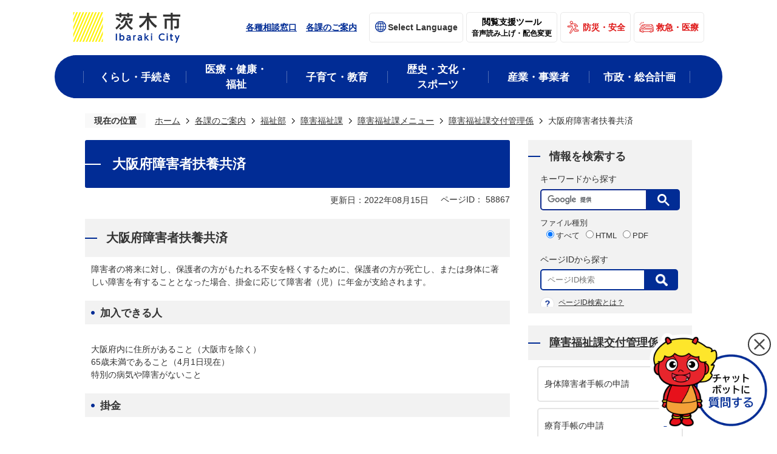

--- FILE ---
content_type: text/html
request_url: https://www.city.ibaraki.osaka.jp/kikou/kenkof/syogaifukushika/jkhjhuhuh/koufukanri/58867.html
body_size: 50086
content:
<!DOCTYPE HTML>
<html lang="ja">
<head>
  <meta charset="utf-8">
                                                                              

        <meta name="keywords" content="大阪府障害者扶養共済,扶養,共済,扶養共済">
<meta name="description" content="">    <meta property="og:title" content="大阪府障害者扶養共済|茨木市">
<meta property="og:type" content="article">
<meta property="og:url" content="https://www.city.ibaraki.osaka.jp/kikou/kenkof/syogaifukushika/jkhjhuhuh/koufukanri/58867.html">
  <meta property="og:image" content="//www.city.ibaraki.osaka.jp/theme/base/img_common/ogp_noimage.png" />
  <meta property="og:description" content="              障害者の将来に対し、保護者の方がもたれる不安を軽くするために、保護者の方が死亡し、または身体に著しい障害を有することとなった場合、掛金に応じて障害者（児）に年金が支給されます。加入できる人 大阪府内に住所があること（大阪市を除く）65歳未満であること（4月1日現在）特別の病気や障害がないこと掛金掛け金の額（月額）は、次のとおりで1口目加入時または2口目追加時の年齢により 固定します。したがって、2口加入者は加入時と追加時の年齢の該当する掛金の合計となります。（年齢は4月1日における満年齢で計算します。）	35歳未満の方 掛金9,300円	35歳以上40歳未満の方 掛金11,400円	40歳以上45歳未満の方 掛金14,300円	45歳以上50歳未満の方 掛金17,300円	50歳以上55歳未満の方 掛金18,800円	55歳以上60歳未満の方 掛金20,700円	60歳以上65歳未満の方 掛金23,300円注意年齢は加入（追加）時の年齢です。注意脱退されても相互扶助の立場から、掛金は返還されません。掛金減免（1口分のみ）平成20年11月から減免率改正	生活保護受給世帯 全額免除	市民税非課税世帯 半額免除	市民税均等割課税世帯 3割免除注意減免の期間は申請書の提出のあった月の翌月から次の6月までです。年金の額    加入者が死亡したり、重度の障害となったときから請求によって毎月1口につき    20,000円支給（2口40,000円）弔慰金    1年以上加入した後、障害者が死亡したときは、加入期間に応じ一時金が支給されます。50,000円～250,000円加入申込みに必要な書類	加入等申込書	大阪府障がい者扶養共済制度加入同意書	申込者告知書	障害証明書（身体障害者手帳、療育手帳等証明できるもの）	年金管理者指定届書（障害者が年金を管理することが困難なとき）	加入申込者・障害者・年金管理者の住民票の写し注意他府県から転入の場合は3.4.の書類は不要です。注意二口目の追加の申込だけの場合は4.5.の書類は不要です。申請先障害福祉課            " />    <meta name="viewport" content="width=720, user-scalable=yes" />      <meta name="nsls:timestamp" content="Mon, 15 Aug 2022 09:00:00 GMT">            <title>大阪府障害者扶養共済／茨木市</title>    <link rel="canonical" href="https://www.city.ibaraki.osaka.jp/kikou/kenkof/syogaifukushika/jkhjhuhuh/koufukanri/58867.html">        
                          <link rel="icon" href="//www.city.ibaraki.osaka.jp/favicon.ico">
        <link rel="apple-touch-icon" href="//www.city.ibaraki.osaka.jp/smartphone.png">
                                                  <link href="//www.city.ibaraki.osaka.jp/theme/base/css/sub.css" rel="stylesheet" type="text/css" class="sp-style">              

                                                        <script>(function(w,d,s,l,i){w[l]=w[l]||[];w[l].push({'gtm.start':
new Date().getTime(),event:'gtm.js'});var f=d.getElementsByTagName(s)[0],
j=d.createElement(s),dl=l!='dataLayer'?'&l='+l:'';j.async=true;j.src=
'https://www.googletagmanager.com/gtm.js?id='+i+dl;f.parentNode.insertBefore(j,f);
})(window,document,'script','dataLayer','GTM-NP3Z2HJ');</script>
  <script src="//www.city.ibaraki.osaka.jp/theme/base/js/jquery.js"></script>
  <script src="//www.city.ibaraki.osaka.jp/theme/base/js/jquery_cookie.js"></script>
  <script src="//www.city.ibaraki.osaka.jp/theme/base/js/common_lib.js"></script>
  <script src="//www.city.ibaraki.osaka.jp/theme/base/js/jquery.easing.1.3.js"></script>
  <script src="//www.city.ibaraki.osaka.jp/theme/base/js/jquery.bxslider.js"></script>
  <script src="//www.city.ibaraki.osaka.jp/theme/base/js/jquery_dropmenu.js"></script>
  <script src="//www.city.ibaraki.osaka.jp/theme/base/js/common.js"></script>
  <script src="//www.city.ibaraki.osaka.jp/theme/base/js/jquery.socialbutton-1.9.1.js"></script>
  <script src="//www.city.ibaraki.osaka.jp/theme/base/js/jquery.smartslider.js"></script>
  <script src="//www.city.ibaraki.osaka.jp/theme/base/js/mutual_switching/mutual_switching.js"></script>
    <script src='//www.google.com/jsapi' type='text/javascript'></script>
                    <script src="//www.city.ibaraki.osaka.jp/theme/base/js/sub.js"></script>
          

      
  <!--[if lt IE 9]>
  <script src="//www.city.ibaraki.osaka.jp/theme/base/js/html5shiv-printshiv.min.js"></script>
  <script src="//www.city.ibaraki.osaka.jp/theme/base/js/css3-mediaqueries.js"></script>
  <![endif]-->

  <script>
    var cms_api_token="eyJ0eXAiOiJKV1QiLCJhbGciOiJIUzI1NiJ9.eyJjdXN0b21lcl9jb2RlIjoiMTYxMDA5Iiwic2VydmljZV9uYW1lIjoiU01BUlQgQ01TIn0.FiCA52lccQae-y0KyZYngGmStWDT-NIUXJfiO5fMqTU";
    var cms_api_domain="lg-api.smart-lgov.jp";
    var cms_api_site="";
    var cms_app_version="1.0.0";
    var cms_app_id="jp.ad.smartvalue.ibarakijoho";
    var site_domain = "https://www.city.ibaraki.osaka.jp";
    var theme_name = "base";
    var cms_recruit_no = "0";
    var cms_recruit_history_no = "0";
    var cms_recruit_search_item = '[]';
    var is_smartphone = false;  </script>

  
  


</head>
<body>
            
              
                
      
  



  
      <p id="smartphone" class="jqs-go-to-sp" style="display: none;">
  <a href="https://www.city.ibaraki.osaka.jp/kikou/kenkof/syogaifukushika/jkhjhuhuh/koufukanri/58867.html" class="jqs-go-to-sp">
    <span class="wrap">
      <span class="txt">スマートフォン版を表示</span>
      <span class="ico"></span>
    </span>
  </a>
</p>  
  <div id="wrapper">
    <div id="wrapper-in">
      <div id="wrapper-in2">

        <!--　↓↓↓↓↓ ヘッダーエリア　↓↓↓↓↓　-->
        <div id="header-print">
          <header id="header" class="view-pc">
                            <p class="to-container"><a href="#container">本文へ</a></p>
  <div class="header-subnav-area">
          <p id="header-logo"><a href="https://www.city.ibaraki.osaka.jp/index.html"><img src="//www.city.ibaraki.osaka.jp/theme/base/img_common/pc_header_logo.png" alt="茨木市 Ibaraki City"></a></p>
        <div class="header-utility">
      <ul class="header-link">
        <li><a href="http://www.city.ibaraki.osaka.jp/kurashi_tetsuzuki/kakushusodan/index.html">各種相談窓口</a></li>
        <li><a href="https://www.city.ibaraki.osaka.jp/kikou/index.html">各課のご案内</a></li>
      </ul>
      <div class="header-lang">
        <a class="header-select-btn" href="https://www.city.ibaraki.osaka.jp/selectlanguage.html">
          <span lang="en" class="language-text">Select Language</span>
        </a>
      </div>
      <div class="header-support">
        <button onclick="location.href='https://www3.zoomsight-sv2.jp/IBRKC/ja/controller/index.html#https://www.city.ibaraki.osaka.jp/'" type="button" class="header-support-btn">
          <span class="lead">閲覧支援ツール</span>
          <span class="description">音声読み上げ・配色変更</span>
        </button>
      </div>
      <ul class="header-emg">
        <li class="bousai"><a href="http://www.city.ibaraki.osaka.jp/kurashi_tetsuzuki/anzen_anshin/index.html">防災・安全</a></li>
        <li class="kyukyu"><a href="https://www.city.ibaraki.osaka.jp/kyuukyuu_iryo/index.html">救急・医療</a></li>
      </ul>
    </div>
  </div>
              <nav id="header-nav">
  <div class="in">
    <ul class="list clearfix">
      <li class="header-nav-item header-nav-item-1">
        <a href="http://www.city.ibaraki.osaka.jp/kurashi_tetsuzuki/index.html">
          <div class="box">
            <p class="nav-item-in g-nav1">くらし・手続き</p>
          </div>
        </a>
                  <div class="headerNaviDynBlock" data-url="//www.city.ibaraki.osaka.jp/kurashi_tetsuzuki/index.tree.json">
            <div class="nav-category-list-box dropmenu">
              <ul class="nav-category-list list2 headerNaviDynList">
                <li class="nav-category-item headerNaviPageTemplate">
                  <div class="category-item-in"><a class="pageLink"></a></div>
                </li>
              </ul>
            </div>
          </div>
              </li>
      <li class="header-nav-item header-nav-item-2">
        <a href="http://www.city.ibaraki.osaka.jp/kenko_iryo_fukushi/index.html">
          <div class="box">
            <p class="nav-item-in g-nav1">医療・健康・
              <br>福祉</p>
          </div>
        </a>
                  <div class="headerNaviDynBlock" data-url="//www.city.ibaraki.osaka.jp/kenko_iryo_fukushi/index.tree.json">
            <div class="nav-category-list-box dropmenu" style="display:none;">
              <ul class="nav-category-list list2 headerNaviDynList">
                <li class="nav-category-item headerNaviPageTemplate">
                  <div class="category-item-in"><a class="pageLink"></a></div>
                </li>
              </ul>
            </div>
          </div>
              </li>
      <li class="header-nav-item header-nav-item-3">
        <a href="http://www.city.ibaraki.osaka.jp/kosodate_kyoiku/index.html">
          <div class="box">
            <p class="nav-item-in g-nav1">子育て・教育</p>
          </div>
        </a>
                  <div class="headerNaviDynBlock" data-url="//www.city.ibaraki.osaka.jp/kosodate_kyoiku/index.tree.json">
            <div class="nav-category-list-box dropmenu" style="display:none;">
              <ul class="nav-category-list list2 headerNaviDynList">
                <li class="nav-category-item headerNaviPageTemplate">
                  <div class="category-item-in"><a class="pageLink"></a></div>
                </li>
              </ul>
            </div>
          </div>
              </li>
      <li class="header-nav-item header-nav-item-4">
        <a href="http://www.city.ibaraki.osaka.jp/rekishi_bunka_sports/index.html">
          <div class="box">
            <p class="nav-item-in g-nav1">歴史・文化・
              <br>スポーツ</p>
          </div>
        </a>
                  <div class="headerNaviDynBlock" data-url="//www.city.ibaraki.osaka.jp/rekishi_bunka_sports/index.tree.json">
            <div class="nav-category-list-box dropmenu" style="display:none;">
              <ul class="nav-category-list list2 headerNaviDynList">
                <li class="nav-category-item headerNaviPageTemplate">
                  <div class="category-item-in"><a class="pageLink"></a></div>
                </li>
              </ul>
            </div>
          </div>
              </li>
      <li class="header-nav-item header-nav-item-5">
        <a href="http://www.city.ibaraki.osaka.jp/jigyosha_sangyo/index.html">
          <div class="box">
            <p class="nav-item-in g-nav1">産業・事業者</p>
          </div>
        </a>
                  <div class="headerNaviDynBlock" data-url="//www.city.ibaraki.osaka.jp/jigyosha_sangyo/index.tree.json">
            <div class="nav-category-list-box dropmenu" style="display:none;">
              <ul class="nav-category-list list2 headerNaviDynList">
                <li class="nav-category-item headerNaviPageTemplate">
                  <div class="category-item-in"><a class="pageLink"></a></div>
                </li>
              </ul>
            </div>
          </div>
              </li>
      <li class="header-nav-item header-nav-item-6">
        <a href="http://www.city.ibaraki.osaka.jp/shisei_info/index.html">
          <div class="box">
            <p class="nav-item-in g-nav1">市政・総合計画</p>
          </div>
        </a>
                  <div class="headerNaviDynBlock" data-url="//www.city.ibaraki.osaka.jp/shisei_info/index.tree.json">
            <div class="nav-category-list-box dropmenu" style="display:none;">
              <ul class="nav-category-list list2 headerNaviDynList">
                <li class="nav-category-item headerNaviPageTemplate">
                  <div class="category-item-in"><a class="pageLink"></a></div>
                </li>
              </ul>
            </div>
          </div>
              </li>
    </ul>
  </div>
</nav>                              </header>
          <header id="sp-header" class="view-sp over">
                          <script>
$(function() {
  $('.headerNaviDynBlock').each(function() {
    var block = $(this);
    var list = block.find('.headerNaviDynList');
    block.css('display', 'none');

    var url = block.attr('url');
    if (!url) {
      url = block.attr('data-url');
      if (!url) {
        return;
      }
    }

    $.getJSON(url, function(json) {
      var templateOrig = block.find('.headerNaviPageTemplate');
      if (templateOrig.length == 0) {
        return;
      }
      var template = templateOrig.clone().removeClass('headerNaviPageTemplate').addClass('pageEntity').css('display', '');
      block.find('.pageEntity').remove();
      var count = 0;
      for (var j=0; j<json.length; j++) {
        var item = json[j];
        if (item.is_category_index && item.child_pages_count == 0) {
          continue;
        }
        var entity = template.clone();
        entity.find('.pageLink').attr('href', item.url).text(item.page_name);
        entity.find('.pageDescription').text(item.description);
        list.append(entity);
        count++;
      }
      if (count > 0) {
        block.css('display', '');
      }
      templateOrig.remove();
    });
  });
});
</script>
<div class="box clearfix">
  <p id="sp-header-logo"><a href="https://www.city.ibaraki.osaka.jp/index.html"><img src="//www.city.ibaraki.osaka.jp/theme/base/img_common/sp_header_logo.png" alt="茨木市 Ibaraki City"></a></p>
  <nav id="sp-header-nav" class="clearfix">
    <div class="menu-btn-area clearfix">
      <p class="menu-btn-globe"><a href="https://www.city.ibaraki.osaka.jp/selectlanguage.html"><img src="//www.city.ibaraki.osaka.jp/theme/base/img_common/menu_btn_search.png" alt="SelectLanguage"></a></p>
              <p class="menu-btn-menu"><a href="#"><img src="//www.city.ibaraki.osaka.jp/theme/base/img_common/menu_btn_menu.png" alt="メニュー"></a></p>
        <p class="modal-menu-close">
          <span><img src="//www.city.ibaraki.osaka.jp/theme/base/img_common/menu_btn_close.png" alt="閉じる"></span>
        </p>  
          </div>
  </nav>
</div>

<div class="modal-menu-bg"></div>
<div class="modal-menu">
  <div class="in">
    <div class="search-box js-customSearch">
      <div class="search-title">キーワードから探す</div>
                          




                          
                
                  
                  
                                      <div class="gcse-searchbox-only" data-resultsurl="//www.city.ibaraki.osaka.jp/result.html" data-enableAutoComplete="true"></div>
  
                                  <dl data-id="type-list" class="type-list">
  <dt class="list-title">ファイル種別</dt>
  <dd>
    <input type="radio" name="type-item3" id="type-item3_all" value="all" checked>
    <label for="type-item3_all"><span>すべて</span></label>
  </dd>
  <dd>
    <input type="radio" name="type-item3" id="type-item3_html" value="html">
    <label for="type-item3_html"><span>HTML</span></label>
  </dd>
  <dd>
    <input type="radio" name="type-item3" id="type-item3_pdf" value="pdf">
    <label for="type-item3_pdf"><span>PDF</span></label>
  </dd>
</dl>            </div>
    <div class="search-box">
      <div class="page-number-search">
        <dl class="id-search-box">
          <dt class="search-title">
            <span>ページIDから探す</span>
            <span class="search-detail"><a href="https://www.city.ibaraki.osaka.jp/aboutsite/63710.html">ページID検索とは？</a></span>
          </dt>
          <dd class="id-search-input number-search-container">
            <label for="number-search-input">
              <input type="text" id="number-search-input" name="number-search-input" placeholder="ページID検索" class="number-search-input">
            </label>
            <label for="number-search-submit">
              <button type="submit" class="number-search-submit"><span class="visually-hidden">表示</span></button>
            </label>
          </dd>
        </dl>
      </div>
    </div>
    <div class="modal-contents-button">
      <div class="ibaraki-info">
        <div class="ibaraki-info-box info-top"><a href="http://www.city.ibaraki.osaka.jp/kurashi_tetsuzuki/kakushusodan/index.html">各種相談窓口</a></div>
        <div class="ibaraki-info-box info-top"><a href="https://www.city.ibaraki.osaka.jp/kikou/index.html">各課のご案内</a></div>
        <div class="ibaraki-info-box safety"><a href="http://www.city.ibaraki.osaka.jp/kurashi_tetsuzuki/anzen_anshin/index.html"><p>防災・安全</p></a></div>
        <div class="ibaraki-info-box medical"><a href="https://www.city.ibaraki.osaka.jp/kyuukyuu_iryo/index.html"><p>救急・医療</p></a></div>
      </div>
    </div>
    <div class="box home">
      <a href="https://www.city.ibaraki.osaka.jp/index.html">ホーム</a>
    </div>
    <div class="box">
      <h2 class="title category">くらし・手続き</h2>
              <div class="headerNaviDynBlock" data-url="//www.city.ibaraki.osaka.jp/kurashi_tetsuzuki/index.tree.json">
          <div class="nav-category-list-box dropmenu">
            <ul class="nav-category-list list headerNaviDynList">
              <li class="nav-category-item headerNaviPageTemplate">
                <div class="category-item-in"><a class="pageLink"></a></div>
              </li>
            </ul>
          </div>
        </div>
          </div>
    <div class="box">
      <h2 class="title category">医療・健康・福祉</h2>
              <div class="headerNaviDynBlock" data-url="//www.city.ibaraki.osaka.jp/kenko_iryo_fukushi/index.tree.json">
          <div class="nav-category-list-box dropmenu">
            <ul class="nav-category-list list headerNaviDynList">
              <li class="nav-category-item headerNaviPageTemplate">
                <div class="category-item-in"><a class="pageLink"></a></div>
              </li>
            </ul>
          </div>
        </div>
          </div>
    <div class="box">
      <h2 class="title category">子育て・教育</h2>
              <div class="headerNaviDynBlock" data-url="//www.city.ibaraki.osaka.jp/kosodate_kyoiku/index.tree.json">
          <div class="nav-category-list-box dropmenu">
            <ul class="nav-category-list list headerNaviDynList">
              <li class="nav-category-item headerNaviPageTemplate">
                <div class="category-item-in"><a class="pageLink"></a></div>
              </li>
            </ul>
          </div>
        </div>
          </div>
    <div class="box">
      <h2 class="title category">歴史・文化・スポーツ</h2>
              <div class="headerNaviDynBlock" data-url="//www.city.ibaraki.osaka.jp/rekishi_bunka_sports/index.tree.json">
          <div class="nav-category-list-box dropmenu">
            <ul class="nav-category-list list headerNaviDynList">
              <li class="nav-category-item headerNaviPageTemplate">
                <div class="category-item-in"><a class="pageLink"></a></div>
              </li>
            </ul>
          </div>
        </div>
          </div>
    <div class="box">
      <h2 class="title category">産業・事業者</h2>
              <div class="headerNaviDynBlock" data-url="//www.city.ibaraki.osaka.jp/jigyosha_sangyo/index.tree.json">
          <div class="nav-category-list-box dropmenu">
            <ul class="nav-category-list list headerNaviDynList">
              <li class="nav-category-item headerNaviPageTemplate">
                <div class="category-item-in"><a class="pageLink"></a></div>
              </li>
            </ul>
          </div>
        </div>
          </div>
    <div class="box">
      <h2 class="title category">市政・総合計画</h2>
              <div class="headerNaviDynBlock" data-url="//www.city.ibaraki.osaka.jp/shisei_info/index.tree.json">
          <div class="nav-category-list-box dropmenu">
            <ul class="nav-category-list list headerNaviDynList">
              <li class="nav-category-item headerNaviPageTemplate">
                <div class="category-item-in"><a class="pageLink"></a></div>
              </li>
            </ul>
          </div>
        </div>
          </div>
    <div class="pc-button-wrap">
      <p class="modal-menu-pc pc-button-contents">
        <a href="https://www.city.ibaraki.osaka.jp/kikou/kenkof/syogaifukushika/jkhjhuhuh/koufukanri/58867.html" class="jqs-go-to-pc"><span>PCサイトを表示
        </span></a>
      </p>
    </div>
    <p class="modal-menu-close">
      <span class="close-text"><img src="//www.city.ibaraki.osaka.jp/theme/base/img_common/menu_close_icon.png" alt="メニューを閉じる">メニューを閉じる</span>
    </p>
  </div>
</div>                      </header>
        </div>

        
        <!--　↑↑↑↑↑ ヘッダーエリア ↑↑↑↑↑　-->

        <!-- pankuzu -->
        <dl id="pankuzu" class="clearfix view-pc">
          <dt class="title">
            現在の位置</dt>
          <dd class="in">
            

<ul class="list">
              <li><a href="https://www.city.ibaraki.osaka.jp/index.html">ホーム</a></li>
                  <li class="icon"><a href="https://www.city.ibaraki.osaka.jp/kikou/index.html">各課のご案内</a></li>
                  <li class="icon"><a href="https://www.city.ibaraki.osaka.jp/kikou/kenkof/index.html">福祉部</a></li>
                  <li class="icon"><a href="https://www.city.ibaraki.osaka.jp/kikou/kenkof/syogaifukushika/index.html">障害福祉課</a></li>
                  <li class="icon"><a href="https://www.city.ibaraki.osaka.jp/kikou/kenkof/syogaifukushika/jkhjhuhuh/index.html">障害福祉課メニュー</a></li>
                  <li class="icon"><a href="https://www.city.ibaraki.osaka.jp/kikou/kenkof/syogaifukushika/jkhjhuhuh/koufukanri/index.html">障害福祉課交付管理係</a></li>
            <li class="icon"><span>大阪府障害者扶養共済</span></li>
  </ul>
          </dd>
        </dl>
        <!--// pankuzu -->

        <section id="container">
          <div id="container-in" class="clearfix">
            <article id="contents" role="main">
                                              
      <h1 class="title"><span class="bg"><span class="bg2">大阪府障害者扶養共済</span></span></h1>
                                
              <div id="sns-update-area" class="clearfix">
                <div class="inner">
                                                                                                  
  
                                                          

  
                
            
            
                     
        <p class="update">更新日：2022年08月15日</p>

  
                    
                  
                          
                    
                  
    <div class="page-number-display">
      <span class="number-display-label">ページID：</span>      <span class="number-display">58867</span>
    </div>
   
                </div>  
              </div>      
              <div id="contents-in">
                      
        

                        

          
                          <h2 class="head-title" id="h_idx_iw_flex_1_0"><span class="bg"><span class="bg2">
              大阪府障害者扶養共済              </span></span></h2>
            
                          <div class="wysiwyg">
                
              <p>障害者の将来に対し、保護者の方がもたれる不安を軽くするために、保護者の方が死亡し、または身体に著しい障害を有することとなった場合、掛金に応じて障害者（児）に年金が支給されます。</p>

<h3><strong>加入できる人 </strong></h3>

<p><br />
大阪府内に住所があること（大阪市を除く）<br />
65歳未満であること（4月1日現在）<br />
特別の病気や障害がないこと</p>

<h3><strong>掛金</strong></h3>

<p><br />
掛け金の額（月額）は、次のとおりで1口目加入時または2口目追加時の年齢により 固定します。したがって、2口加入者は加入時と追加時の年齢の該当する掛金の合計となります。（年齢は4月1日における満年齢で計算します。）</p>

<ul>
	<li>35歳未満の方 掛金9,300円</li>
	<li>35歳以上40歳未満の方 掛金11,400円</li>
	<li>40歳以上45歳未満の方 掛金14,300円</li>
	<li>45歳以上50歳未満の方 掛金17,300円</li>
	<li>50歳以上55歳未満の方 掛金18,800円</li>
	<li>55歳以上60歳未満の方 掛金20,700円</li>
	<li>60歳以上65歳未満の方 掛金23,300円</li>
</ul>

<h4>注意</h4>

<p>年齢は加入（追加）時の年齢です。</p>

<h4><br />
注意</h4>

<p>脱退されても相互扶助の立場から、掛金は返還されません。</p>

<h3><strong>掛金減免（1口分のみ）</strong></h3>

<p>平成20年11月から減免率改正</p>

<ul>
	<li>生活保護受給世帯 全額免除</li>
	<li>市民税非課税世帯 半額免除</li>
	<li>市民税均等割課税世帯 3割免除</li>
</ul>

<h4>注意</h4>

<p>減免の期間は申請書の提出のあった月の翌月から次の6月までです。</p>

<h3><strong>年金の額</strong></h3>

<p><br />
&nbsp;&nbsp;&nbsp; 加入者が死亡したり、重度の障害となったときから請求によって毎月1口につき<br />
&nbsp;&nbsp;&nbsp; 20,000円支給（2口40,000円）</p>

<h3><strong>弔慰金</strong></h3>

<p><br />
&nbsp;&nbsp;&nbsp; 1年以上加入した後、障害者が死亡したときは、加入期間に応じ一時金が支給されます。50,000円～250,000円</p>

<h3><strong>加入申込みに必要な書類</strong></h3>

<ol>
	<li>加入等申込書</li>
	<li>大阪府障がい者扶養共済制度加入同意書</li>
	<li>申込者告知書</li>
	<li>障害証明書（身体障害者手帳、療育手帳等証明できるもの）</li>
	<li>年金管理者指定届書（障害者が年金を管理することが困難なとき）</li>
	<li>加入申込者・障害者・年金管理者の住民票の写し</li>
</ol>

<h4>注意</h4>

<p>他府県から転入の場合は3.4.の書類は不要です。</p>

<h4>注意</h4>

<p>二口目の追加の申込だけの場合は4.5.の書類は不要です。</p>

<h3><strong>申請先</strong></h3>

<p>障害福祉課</p>
                          </div>
            
            
            
            
            
            

            
            

            
            
                      <!-- cms_loop_block -->


          
          <!-- cms_item_block -->
        
        

            
              
                                                                  <!-- 「お問い合わせ先」 -->
                                                        
      <div class="toiawase">
      <dl class="col-area clearfix"><dt class="title"><span class="bg"><span class="bg2">この記事に関するお問い合わせ先</span></span></dt>
      <dd class="in">
      <div class="name"><p><br><p><strong>茨木市 福祉部　障害福祉課<br></strong>〒567-8505<br>大阪府茨木市駅前三丁目8番13号<br>茨木市役所南館2階(17番窓口)<br>電話：072-620-1636<br>ファックス：072-627-1692　<br>E-mail <a href="mailto:&#115;&#121;&#111;&#103;&#97;&#105;&#102;&#117;&#107;&#117;&#115;&#104;&#105;&#64;&#99;&#105;&#116;&#121;&#46;&#105;&#98;&#97;&#114;&#97;&#107;&#105;&#46;&#108;&#103;&#46;&#106;&#112;">syogaifukushi@city.ibaraki.lg.jp</a><br><a class="icon" href="https://www.city.ibaraki.osaka.jp/cgi-bin/inquiry.php/22?page_no=58867">障害福祉課のメールフォームはこちらから</a><br></p><p></p></div>
      </dd>
      </dl></div>
                    
                     <!-- pdfダウンロード -->

                  
  


                  
                
              <!-- //#contents-in  -->
              </div>
            <!-- //#contents  -->
            </article>

                                                                                                        
              
                

  <nav id="side-nav">
    <div id="side-nav-in" role="complementary">
      <div class="search-box view-pc">
        <div class="keyword-title">情報を検索する</div>
        <div class="js-customSearch">
          <p class="search-title">キーワードから探す</p>
                                




                          
                
                  
                  
                                      <div class="gcse-searchbox-only" data-resultsurl="//www.city.ibaraki.osaka.jp/result.html" data-enableAutoComplete="true"></div>
  
                                        <dl data-id="type-list" class="type-list">
  <dt class="list-title">ファイル種別</dt>
  <dd>
    <input type="radio" name="type-item2" id="type-item2_all" value="all" checked>
    <label for="type-item2_all"><span>すべて</span></label>
  </dd>
  <dd>
    <input type="radio" name="type-item2" id="type-item2_html" value="html">
    <label for="type-item2_html"><span>HTML</span></label>
  </dd>
  <dd>
    <input type="radio" name="type-item2" id="type-item2_pdf" value="pdf">
    <label for="type-item2_pdf"><span>PDF</span></label>
  </dd>
</dl>                  </div>
        <div id="page-number-search" class="page-number-search">
          <dl class="id-search-box">
            <dt class="title">
              <span>ページIDから探す</span>
              <dt class="title">
            </dt>
            <dd id="number-search-container" class="id-search-input number-search-container">
              <label for="number-search-input">
                <input type="text" id="number-search-input" name="number-search-input" placeholder="ページID検索" class="number-search-input">
              </label>
              <label for="number-search-submit">
                <button type="submit" class="number-search-submit" id="number-search-submit"><span class="visually-hidden">表示</span></button>
              </label>
            </dd>
            <span class="search-detail"><a href="https://www.city.ibaraki.osaka.jp/aboutsite/63710.html">ページID検索とは？</a></span>          
          </dl>
        </div>
      </div>

      <div class="side-bnr-area">
              </div>  
              <section class="side-nav-list">
                
    <script>
  function cmsDynDateFormat(date, format) {
    var jpWeek = ['日', '月', '火', '水', '木', '金', '土'];
    return format.replace('%Y', date.getFullYear()).replace('%m', ('0' + (date.getMonth() + 1)).slice(-2)).replace('%d', ('0' + date.getDate()).slice(-2)).replace('%a', jpWeek[date.getDay()])
        .replace('%H', ('0' + date.getHours()).slice(-2)).replace('%M', ('0' + date.getMinutes()).slice(-2)).replace('%S', ('0' + date.getSeconds()).slice(-2));
  }
  function cmsDynExecuteGetPageList() {
    var outerBlocks = $('.pageListDynBlock');
    outerBlocks.each(function() {
      var block = $(this);
      block.find('.pageListExists').css('display', 'none');
      block.find('.pageListNotExists').css('display', 'none');

      var url = block.attr('data-url');

      var cond = {};

      cond.limit = parseInt(block.attr('data-limit'));
      cond.showIndex = parseInt(block.attr('data-show-index'));
      cond.showMobile = parseInt(block.attr('data-show-mobile'));
      dateBegin = block.attr('data-date-begin');
      dateSpan = block.attr('data-date-span');

      cond.curPageNo = block.attr('data-current-page-no');
      cond.dirClass = block.attr('data-dir-class');
      cond.pageClass = block.attr('data-page-class');

      cond.timeBegin = 0;
      if (dateBegin) {
        cond.timeBegin = new Date(dateBegin);
      } else if (dateSpan) {
        cond.timeBegin = Date.now() - dateSpan * 86400000;
      }
      var recentSpan = block.attr('data-recent-span');
      cond.recentBegin = 0;
      if (recentSpan) {
        cond.recentBegin = Date.now() - recentSpan * 86400000;
      }
      cond.dateFormat = block.attr('data-date-format');
      if (!cond.dateFormat) {
        cond.dateFormat = '%Y/%m/%d %H:%M:%S';
      }
      cond.joinGrue = block.attr('data-join-grue');
      if (!cond.joinGrue) {
        cond.joinGrue = ' , ';
      }
      cond.eventDateFormat = block.attr('data-event-date-format');
      if (!cond.eventDateFormat) {
        cond.eventDateFormat = cond.dateFormat;
      }
      cond.eventType = block.attr('data-event-type');
      cond.eventField = block.attr('data-event-field');
      cond.eventArea = block.attr('data-event-area');
      eventDateSpan = block.attr('data-event-date-span');
      cond.eventTimeEnd = 0;
      if (eventDateSpan) {
        cond.eventTimeEnd = Date.now() + eventDateSpan * 86400000;
      }

      // タグ
      cond.tagDisplay = block.attr('data-show-tags');
      cond.tagPosition = block.attr('data-tags-position');
      cond.tagFilterTargets = block.attr('data-tag-filter-targets');

      $.getJSON(url, function(json) {
        cmsDynApplyPageListJson(block, json, cond);
      }).fail(function(jqxhr, textStatus, error) {
        block.css('display', 'none');
      });
    });
  }
  function cmsDynApplyPageListJson(block, json, cond) {
    var now = Date.now();
    var list = block.find('.pageListBlock');
    var template = list.find('.pageEntity:first').clone();
    list.find('.pageEntity').remove();

    var count = 0;

    for (var i = 0; i < json.length; i++) {
      var item = json[i];
      var itemDate = new Date(item.publish_datetime);

      if (!cond.showIndex && item.is_category_index) {
        continue;
      }
      if (!cond.showMobile && item.is_keitai_page) {
        continue;
      }
      if (cond.timeBegin && itemDate.getTime() < cond.timeBegin) {
        continue;
      }

      // タグによる絞込み
      if ('tag' in item && item.tag && cond.tagFilterTargets != null) {
        var filteringNos = (!isNaN(cond.tagFilterTargets)) ? [cond.tagFilterTargets] : cond.tagFilterTargets.split(/,|\s/);
        var isTarget = false;
        item.tag.forEach(function(tagItem, idx) {
          if (filteringNos.indexOf(tagItem.tag_no + "") >= 0) {
            isTarget = true;
          }
        });
        if (!isTarget) {
          continue;
        }
      }

      var entity = template.clone();
      if ('event' in item && item['event']) {
        var pageEvent = item['event'];
        if (cond.eventType && cond.eventType != pageEvent.event_type_name) {
          continue;
        }
        if (cond.eventField && $.inArray(cond.eventField, pageEvent.event_fields) < 0) {
          continue;
        }
        if (cond.eventArea && $.inArray(cond.eventArea, pageEvent.event_area) < 0) {
          continue;
        }

        var eventDateString = '';
        if (cond.eventTimeEnd) {
          if (pageEvent.event_date_type_id == 0) {
            var startDatetime = pageEvent.event_start_datetime ? new Date(pageEvent.event_start_datetime) : false;
            var endDatetime = pageEvent.event_end_datetime ? new Date(pageEvent.event_end_datetime) : false;
            if (startDatetime && endDatetime) {
              if (startDatetime.getTime() > cond.eventTimeEnd || endDatetime.getTime() <= now) {
                continue;
              }
              eventDateString = cmsDynDateFormat(startDatetime, cond.eventDateFormat) + '～' + cmsDynDateFormat(endDatetime, cond.eventDateFormat);
            } else if (startDatetime) {
              if (startDatetime.getTime() > cond.eventTimeEnd) {
                continue;
              }
            } else {
              if (endDatetime.getTime() <= now) {
                continue;
              }
              eventDateString = '～' + cmsDynDateFormat(endDatetime, cond.eventDateFormat);
            }
          } else if (pageEvent.event_date_type_id == 1) {
            var filteredDates = $.grep(pageEvent.event_dates, function(value, index) {
              var eventTime1 = new Date(value[0]+'T00:00:00+09:00').getTime();
              var eventTime2 = new Date(value[1]+'T23:59:59+09:00').getTime();
              return (eventTime1 <= cond.eventTimeEnd && eventTime2 >= now);
            });
            if (filteredDates.length == 0) {
              continue;
            }
          }
        }
        if (pageEvent.event_place) {
          entity.find('.pageEventPlaceExists').css('display', '');
          entity.find('.pageEventPlace').text(pageEvent.event_place);
        } else {
          entity.find('.pageEventPlaceExists').css('display', 'none');
          entity.find('.pageEventPlace').text('');
        }
        if (pageEvent.event_date_supplement) {
          entity.find('.pageEventDateExists').css('display', '');
          entity.find('.pageEventDate').text(pageEvent.event_date_supplement);
        } else if (eventDateString.length > 0) {
          entity.find('.pageEventDateExists').css('display', '');
          entity.find('.pageEventDate').text(eventDateString);
        } else {
          entity.find('.pageEventDateExists').css('display', 'none');
          entity.find('.pageEventDate').text('');
        }

        if (pageEvent.event_type_name) {
          entity.find('.pageEventTypeExists').css('display', '');
          entity.find('.pageEventType').text(pageEvent.event_type_name);
        } else {
          entity.find('.pageEventTypeExists').css('display', 'none');
          entity.find('.pageEventType').text('');
        }
        if (pageEvent.event_fields && pageEvent.event_fields.length > 0) {
          entity.find('.pageEventFieldsExists').css('display', '');
          entity.find('.pageEventFields').text(pageEvent.event_fields.join(cond.joinGrue));
        } else {
          entity.find('.pageEventFieldsExists').css('display', 'none');
          entity.find('.pageEventFields').text('');
        }
        if (pageEvent.event_area && pageEvent.event_area.length > 0) {
          entity.find('.pageEventAreaExists').css('display', '');
          entity.find('.pageEventArea').text(pageEvent.event_area.join(cond.joinGrue));
        } else {
          entity.find('.pageEventAreaExists').css('display', 'none');
          entity.find('.pageEventArea').text('');
        }
        entity.find('.pageEventExists').css('display', '');
      } else {
        entity.find('.pageEventExists').css('display', 'none');
      }

      entity.find('.pageDate').each(function() {
        var dateString = cmsDynDateFormat(itemDate, cond.dateFormat);
        $(this).text(dateString);
      });
      var pageLink = entity.find('a.pageLink');
      if (cond.curPageNo == item.page_no) {
        pageLink.removeAttr('href').removeAttr('page_no').css('display', 'none');
        pageLink.parent().append('<span class="pageNoLink">' + item.page_name + '</span>');
      } else {
        pageLink.attr('page_no', item.page_no).attr('href', item.url).text(item.page_name);
        pageLink.find('.pageNoLink').remove();
      }

      entity.find('.pageDescription').text(item.description);

      if ('thumbnail_image' in item && item.thumbnail_image) {
        entity.find('.pageThumbnail').append($('<img>', {src: item.thumbnail_image, alt: ""}));
      } else {
        entity.find('.pageThumbnail').remove();
      }

      if (cond.recentBegin && itemDate.getTime() >= cond.recentBegin) {
        entity.find('.pageRecent').css('display', '');
      } else {
        entity.find('.pageRecent').css('display', 'none');
      }

      // タグ付与
      if ('tag' in item && item.tag) {
        if (item.tag.length > 0) {
          var DEFINE_CLASS_NAME_WHEN_TAG_TYPE_IMAGE = 'tag-type-image';
          var DEFINE_CLASS_NAME_WHEN_TAG_TYPE_TEXT = 'tag-type-text';
          var DEFINE_CLASS_NAME_WHEN_TAG_POSITION_BEFORE = 'tag-pos-before';
          var DEFINE_CLASS_NAME_WHEN_TAG_POSITION_AFTER = 'tag-pos-after';
          var DEFINE_CLASS_NAME_TAG_BLOCK = 'tags';
          var DEFINE_CLASS_NAME_TAG = 'tag';
          var DEFINE_CLASS_NAME_TAG_INNER = 'tag-bg';

          // タグの表示位置を判定
          var tagPositionClassName = (cond.tagPosition == 1) ? DEFINE_CLASS_NAME_WHEN_TAG_POSITION_BEFORE : DEFINE_CLASS_NAME_WHEN_TAG_POSITION_AFTER;

          // タグ出力の外枠を生成
          var tagListWrapperHtml = $('<span>', {
            class: [DEFINE_CLASS_NAME_TAG_BLOCK, tagPositionClassName].join(' ')
          });

          item.tag.forEach(function(tagItem, idx) {
            // タグの中身を設定
            var tagBody;
            if (tagItem.image_file_name != null && tagItem.image_file_name != "") {
              // 画像
              tagBody = $('<span>', {
                class: DEFINE_CLASS_NAME_TAG + tagItem.tag_no,
              }).append($('<img>', {
                class: [DEFINE_CLASS_NAME_TAG_INNER, DEFINE_CLASS_NAME_WHEN_TAG_TYPE_IMAGE].join(' '),
                src: tagItem.image_url,
                alt: tagItem.tag_name
              }));
            } else {
              // テキスト
              tagBody = $('<span>', {
                class: DEFINE_CLASS_NAME_TAG + tagItem.tag_no,
              }).append($('<span>', {
                class: [DEFINE_CLASS_NAME_TAG_INNER, DEFINE_CLASS_NAME_WHEN_TAG_TYPE_TEXT].join(' '),
                text: tagItem.tag_name
              }));
            }
            tagListWrapperHtml.append(tagBody);
          });

          // 出力
          if (cond.tagDisplay == 1) {
            if (tagPositionClassName === DEFINE_CLASS_NAME_WHEN_TAG_POSITION_BEFORE) {
              entity.find('a.pageLink').before(tagListWrapperHtml);
            } else {
              entity.find('a.pageLink').after(tagListWrapperHtml);
            }
          }
        }
      }

      var removeClasses = [];
      var appendClasses = [];
      if (item.is_category_index) {
        appendClasses = cond.dirClass ? cond.dirClass.split(' ') : [];
        removeClasses = cond.pageClass ? cond.pageClass.split(' ') : [];
      } else {
        removeClasses = cond.dirClass ? cond.dirClass.split(' ') : [];
        appendClasses = cond.pageClass ? cond.pageClass.split(' ') : [];
      }
      $.each(removeClasses, function(idx, val){
        entity.removeClass(val);
      });
      $.each(appendClasses, function(idx, val){
        entity.addClass(val);
      });

      entity.css('display', '');
      list.append(entity);
      count++;
      if (cond.limit && count >= cond.limit) {
        break;
      }
    }
    if (count) {
      block.css('display', '');
      block.find('.pageListExists').css('display', '');
      block.find('.pageListNotExists').css('display', 'none');
    } else {
      block.css('display', '');
      block.find('.pageListExists').css('display', 'none');
      block.find('.pageListNotExists').css('display', '');
    }
  };
</script>

<script>
$(function() {
  cmsDynExecuteGetPageList();
});
</script>


    
  <div class="pageListDynBlock" data-url="//www.city.ibaraki.osaka.jp/kikou/kenkof/syogaifukushika/jkhjhuhuh/koufukanri/index.tree.json"
   data-show-shortcut="1" data-show-index="1"
   data-current-page-no="58867">
    <dl class="pageListExists">
      <dt class="title">
        <span class="bg"><span class="bg2"><a href="//www.city.ibaraki.osaka.jp/kikou/kenkof/syogaifukushika/jkhjhuhuh/koufukanri/index.html">障害福祉課交付管理係</a></span></span>
      </dt>
      <dd class="in">
        <ul class="list clearfix pageListBlock">
          <li class="pageEntity" style="display:none;">
            <a class="pageLink"></a>
          </li>
        </ul>
      </dd>
    </dl>
  </div>
        </section>
          </div>
  </nav>                              

          <!-- //#container-in  -->
          </div>
        <!-- //#container  -->
        </section>

        <div id="footer-print">
          
                      <footer id="footer">
    <div class="floating">
    <!-- chatbot ediaフローティングバナー貼付用コードここから -->
    <div class="chatbot" style="position:fixed;bottom:10px;right:10px;z-index:9999;cursor: pointer;">
      <div class="close-btn">
        <img class="chatbot-close" src="//www.city.ibaraki.osaka.jp/theme/base/img_common/chatbot_close.png" alt="閉じるボタン">
      </div>
      <img class="chatbot-img" src="//www.city.ibaraki.osaka.jp/theme/base/img_common/chatbot/HP_ChatBot.png" alt="チャットボットに質問する"
      onclick="
      var l_position=Number((window.screen.width-400)/2);
      var t_position=Number((window.screen.height-800)/2);
      window.open('https://share.public-edia.com/webchat/city_ibaraki/', '_blank', 'width=400, height=700, left='+l_position+', top='+t_position);">
    </div>
  <!-- chatbot ediaフローティングバナー貼付用コードここまで -->
 
  </div>
  
  <div class="footer-top">
    <div class="footer-in">
      <p class="footer-logo">
        <img src="//www.city.ibaraki.osaka.jp/theme/base/img_common/footer_logo.png" alt="茨木市 Ibaraki City">
      </p>
      <div class="footer-info">
        <dl class="footer-address">
          <dt>茨木市役所</dt>
          <dd>〒567-8505 大阪府茨木市駅前三丁目8番13号
            <br class="view-sp">電話：072-622-8121（代表）
            <br>業務時間：午前8時45分から午後5時15分まで
            <br class="view-sp">（休業日：土・日曜日、祝日、12月29日から翌年1月3日まで）
            <br>法人番号 : 8000020272116
          </dd>
        </dl>
        <p class="footer-access">
          <a href="https://www.city.ibaraki.osaka.jp/kikou/kikaku/machimiryoku/menu/ibarakicity/52344.html">市役所へのアクセス</a>
        </p>
      </div>
    </div>
  </div>
  <div class="footer-bottom">
    <div class="footer-in">
      <ul class="footer-link">
        <li><a href="https://www.city.ibaraki.osaka.jp/sitemap.html">サイトマップ</a></li>
        <li><a href="https://www.city.ibaraki.osaka.jp/aboutsite/index.html">サイトの使い方</a></li>
        <li><a href="https://www.city.ibaraki.osaka.jp/aboutsite/privacy.html">個人情報保護ポリシー</a></li>
        <li><a href="https://www.city.ibaraki.osaka.jp/aboutsite/copyright.html">著作権・リンク</a></li>
        <li><a href="https://www.city.ibaraki.osaka.jp/aboutsite/accessibility/index.html">ウェブアクセシビリティについて</a></li>
      </ul>
    </div>
    <p id="pagetop">
      <a href="#wrapper" class="scroll">
        <img src="//www.city.ibaraki.osaka.jp/theme/base/img_common/pagetop.png" alt="ページの先頭へ戻る">
      </a>
    </p>
  </div>
  <p class="copyright" lang="en">Copyright(c) 2021 Ibaraki City. All Rights Reserved.</p>
</footer>


                        

<script>
$(window).load(function() {
  $('#number-search-submit').click(function() {
    getPageURL();
  });
  $('#number-search-input').keypress(function(ev) {
    if ((ev.which && ev.which === 13) || (ev.keyCode && ev.keyCode === 13)) {//Enterキー無効
      getPageURL();
    } else {
      return true;
    }
  });
});


function getPageURL() {
  var errorFlag = false;
  var inputText = $('#number-search-input').val(); // 検索するID取得
  var errorMessage = '';
  //エラーチェック
  //数値チェック
  if(inputText.match(/[^0-9]+/)) {
    errorFlag = true;
    errorMessage = 'ID番号は半角数字で入力してください。';
  } else if(inputText == '') {
    errorFlag = true;
    errorMessage = 'ID番号を入力してください。';
  }

  if(errorFlag) {
    //エラーメッセージ表示
    $('.error-message').remove();
    $('#number-search-container').append('<p class="error-message">' + errorMessage + '</p>');
  } else {
    /*検索ID取得*/
    $.ajax({
      type: 'get',
      url: '//' + cms_api_domain + '/v1/page/get_page_contents.json',
      data: {
        app_version: cms_app_version,
        app_id: cms_app_id,
        token: cms_api_token,
        page_no: inputText
      },
      dataType : 'json',
      success: function(data) {
        if(data.success && data.data)
          location.href = data.data.page_path;//画面遷移
        else {
          //エラーメッセージ表示
          $('.error-message').remove();
          $('#number-search-container').append('<p class="error-message">該当のページはございません</p>');
        }
      },
      error: function(data) {
        //エラーメッセージ表示
        $('.error-message').remove();
        $('#number-search-container').append('<p class="error-message">ページを取得できませんでした。</p>');
      }
    });
  }
}
</script>
                    
        </div>

      <!-- //#wrapper-in2  -->
      </div>
    <!-- //#wrapper-in  -->
    </div>
  <!-- //#wrapper  -->
  </div>

            
      <script src="//www.city.ibaraki.osaka.jp/theme/base/js/external.js"></script>
        </body>
</html>

--- FILE ---
content_type: application/javascript
request_url: https://www.city.ibaraki.osaka.jp/theme/base/js/common_lib.js
body_size: 46782
content:
/**
 * いくくるウェブテンプレートAPI
 * @author nagai
 * @version 1.0
 */

/**
 * 外部リンクは別窓表示
 * @param object
 */
$.fn.linkBlank = function(_cfg) {
	var target = this;

	target.each(function() {
		var href = $(this).attr("href");

		var regs = [];
		for(var i=0; i < _cfg.url.length; i++) {
			regs.push( new RegExp(_cfg.url[i], 'i') );
		}

		//_blank
		var myDomain = false;

		for(var i=0; i < regs.length; i++) {
			if(  href.match(regs[i])  ) {
				myDomain = true;
				break;
			}
		}

		if(myDomain) {
			$(this).attr("target", "_self");
		}
		else {
			$(this).attr("target", "_blank");
		}

	});
};

/**
 * ファイルリンクは別窓表示
 */
//$.fn.fileBlank = function() {
//	var target = this;
//
//	target.each(function() {
//		$(this).attr("target", "_blank");
//	});
//};

$.fn.fileBlank = function(ext_) {

	var target = this;

	this.addClass(ext_);
	this.attr("target", "_blank");


};



/**
 * class名で別窓表示（外部リンク付）
 */
$.fn.jsBlankAddText = function() {
	var target = this;

	target.each(function() {
		$(this).prepend('（外部リンク）');
		//$(this).append('&nbsp;<img height="14" width="15" alt="外部サイトへ" src="./img_page/icon_blank.gif">');
		$(this).click(function(){
			window.open(this.href,'_blank');
			return false;
		});
	});
};

/**
 * class名で別窓表示
 */
$.fn.jsBlank = function() {
	var target = this;

	target.each(function() {
		$(this).click(function(){
			window.open(this.href,'_blank');
			return false;
		});
	});
};

/**
 * スムーズスクロール
 * $('a[href*=#].smoothCom').smoothScroll();
 */
$.fn.smoothScroll = function() {
	var target = this;

	target.each(function(){
		var href = $(this).attr("href");


		if(href=='#') {
			$(this).click(function() {
				return false;
			});
			return true;
		}

		var hrefAry = href.match(/^([^#]*)#([^#]+)$/,function(whole,$1){ return $1 });

		if(hrefAry) {
			var j = $( "#" + hrefAry[2] );
			if(j.size() > 0) {

				jQuery.data($(this).get(0), "pos", j);

				$(this).click(function() {

					$('html,body').animate({scrollTop: jQuery.data($(this).get(0), "pos").offset().top}, 400, "linear", function(){
						location.hash = hrefAry[2];
					});
					return false;
				});
			}
		}
	});
};

/**
 * 現在のカテゴリを_onにする（特別コンテンツ）
 * $("#headerNav li a").categoryOn('^(/[^/]+/[^/]+/).*$');
 *
 * @param string 判定するパス範囲（正規表現）
 */
$.fn.categoryOn = function(path) {
	var target = this;

	var regPath = new RegExp(path, "i");

	var req = location.pathname;
	req = req.replace(regPath, '$1');

	target.each(function(idx){
		var href = $(this).attr("href");
		// ドメイン付きリンクでも反転できるようにする
		if(href.indexOf(req) > -1) {
			var imgJ = $(this).find('img');
			imgJ.unbind('mouseenter').unbind('mouseleave');
			imgJ.attr('src', imgJ.attr('src').replace(/_off(\.gif|\.jpg|\.png)/,"_on"+'$1') );
			return false;
		}
	});
};

/**
 * ._offの画像をロールオーバー
 * @param object 設定
 */
$.fn.rollOver = function(_cfg) {
	var target = this;

	target.each(function(){
		$(this).hover(function () {
			$(this).attr("src", $(this).attr("src").replace(_cfg.off, _cfg.on));
		},function () {
			$(this).attr("src", $(this).attr("src").replace(_cfg.on, _cfg.off));
		});
	});
};

/**
 * ドメインの表記をIPアドレスに変換
 * @param object 設定
 */
$.fn.urlTranslate = function(_cfg) {
	var target = this;

	target.each(function(){
			$(this).attr("href", $(this).attr("href").replace(_cfg.before, _cfg.after));
	});
};

/**
 * 透過ロールオーバー
 */
$.fn.rollOverAlpha = function() {
	var target = this;

	target.hover(function(){
		$(this).fadeTo(100, 0.7); // マウスオーバーで透明度を60%にする
	},function(){
		$(this).fadeTo(100, 1.0); // マウスアウトで透明度を100%に戻す
	});
};

/**
 * 文字サイズ変更（標準 or 大きくする）背景色変更
 * $.fn.styleCatcherUpNormal({btnCls: "scsize",cssID: "scsize",prAry: ['size_default.css', 'size_up.css', 'size_up2.css', 'size_up3.css'],cssPath: '/theme/base/css/',def: 0});
 *
 * @param object 設定
 */
$.fn.styleCatcherUpNormal = function(config) {
	config = $.extend({
		btnCls: "scsize",
		cssID: "scsize",
		prAry: ['0.css', '1.css', '2.css', '3.css'],
		cssPath: '/theme/base/css/',
		def: 0
	},config);

	var cssTag = $('<link rel="stylesheet" />');
	cssTag.attr('id', config.cssID);
	$("body").append(cssTag);

	//parameter number
	var prNum;
	if($.cookie(config.cssID)) {
		prNum = Number($.cookie(config.cssID));
	}
	else {
		prNum = Number(config.def);
	}

	//_idはon画像、後はoffのロールオーバー
	function offRollAndOn(cl_) {
		$('.' + config.btnCls).each(function(idx){

			var j = $(this);
			var cl = j.attr("class");
			var img = j.find("img");

			img.unbind();

			if(cl.indexOf(cl_) != -1) {
				img.attr("src", img.attr("src").replace("_off.", "_on."));
				$(this).css("cursor", "auto");
			}
			else {
				img.attr("src", img.attr("src").replace("_on.", "_off."));
				$(this).css("cursor", "pointer").css("cursor", "hand");

				/*
				img.hover(function () {
					$(this).attr("src", $(this).attr("src").replace("_off.", "_on."));
				},function () {
					$(this).attr("src", $(this).attr("src").replace("_on.", "_off."));
				});
				*/
			}
		});

	}

	$('.' + config.btnCls).css("cursor", "pointer").css("cursor", "hand");

	$('.' + config.btnCls).click(function(){
		var j = $(this);
		var img = j.find("img");
		var cl = j.attr("class");

		if(cl.indexOf("up") != -1) {
			prNum++;
			if(config.prAry.length-1 <= prNum) {
				prNum = config.prAry.length-1;
				offRollAndOn("up");
			}
			else {
				offRollAndOn("dummy");//どちらも押せる状態の画像にする
			}

		}
		else if(cl.indexOf("normal") != -1) {
			prNum = 0;
			offRollAndOn("normal");
		}

		$('#' + config.cssID).attr("href", config.cssPath + config.prAry[prNum]);

		//prNumを保存
		$.cookie(config.cssID, prNum, {path:'/'});

		return false;
	});


	if(config.prAry.length-1 <= prNum) {
		prNum = config.prAry.length-1;
		offRollAndOn("up");
	}
	else if(0 >= prNum) {
		prNum = 0;
		offRollAndOn("normal");
	}
	else {
		offRollAndOn("dummy");//unbindを防ぐため
	}

	$('#' + config.cssID).attr("href", config.cssPath + config.prAry[prNum]);
};

/**
 * 文字サイズ（小、中、大）背景色変更
 * $.fn.styleCatcher({btnCls: "scColor",cssID: "scColor", cssPath:'/theme/base/css/',def: 2});
 *
 * @param object 設定
 */
$.fn.styleCatcher = function(config) {
	config = $.extend({
		btnCls: "scsize",
		cssID: "scsize",
		cssPath:'/theme/base/css/',
		def: 0
	},config);



	var cssTag = $('<link rel="stylesheet" />');
	cssTag.attr('id', config.cssID);
	$("body").append(cssTag);

	function offRollAndOn(_id) {
		$('.' + config.btnCls).each(function(idx){
			var j2 = $(this);
			var id2 = j2.attr("id");
			var img2 = j2.find("img");

			img2.unbind();

			if(_id == id2) {
				img2.attr("src", img2.attr("src").replace("_off.", "_on."));
			}
			else {
				img2.attr("src", img2.attr("src").replace("_on.", "_off."));

				img2.hover(function () {
					$(this).attr("src", $(this).attr("src").replace("_off.", "_on."));
				},function () {
					$(this).attr("src", $(this).attr("src").replace("_on.", "_off."));
				});
			}
		});

	}

	$('.' + config.btnCls).attr("href", "#");

	$('.' + config.btnCls).click(function(){
		var j = $(this);
		var img = j.find("img");
		var id = j.attr("id");

		offRollAndOn(id);

		$('#' + config.cssID).attr("href", config.cssPath + id + '.css');

		$.cookie(config.cssID, id, {path:'/'});

		return false;
	});

	var fileName;
	if($.cookie(config.cssID)) {
		fileName = $.cookie(config.cssID);
	}
	else {
		fileName = $($('.' + config.btnCls).get(config.def)).attr("id");
	}

	offRollAndOn(fileName);
	$('#' + config.cssID).attr("href", config.cssPath + fileName + '.css');
};

/**
 * XPのIE7と他のOSにメイリオのフォント指定
 */
$.fn.fontMeiryo = function() {
	function getUserAgent() {
		var obj = {};
		obj['userAgent'] = navigator.userAgent;
		obj['os'] = null;
		obj['osVersion'] = null;
		obj['browser'] = null;
		obj['browserVersion'] = null;

		if(obj['userAgent'].match(/Win/)) {
			obj['os']='win';
		}

		if(obj['userAgent'].match(/Win(dows)?[ ]*(NT[ ]*5\.1|XP)/)) {
			obj['osVersion']='xp';
		}

		if(obj['userAgent'].match(/MSIE/)) {
			obj['browser']='ie';
			var ary = obj['userAgent'].match(/MSIE[ ]*([0-9]+)/);
			if(ary != null) {
				obj['browserVersion']=Number(ary[1]);
			}
		}

		return obj;
	}

	var userAgent = getUserAgent();
	if(  (userAgent['osVersion'] == 'xp' && userAgent['browserVersion'] == '7') || userAgent['osVersion'] != 'xp'  ) {
		$("body").append('<style>body {font-family: "ヒラギノ角ゴ Pro W3", "Hiragino Kaku Gothic Pro", "メイリオ", Meiryo, Osaka, "ＭＳ Ｐゴシック", "MS PGothic", sans-serif !important;} </style>');

	}
};

/**
 * 段組の個々に高さを設定する
 * ※文字の高さなどが変わるためフォントを変更してから実行すること
 * $(".level1Row2Mod").eqGroupHeight(2);
 *
 * @param integer 段組数
 */
$.fn.eqGroupHeight = function(turn_) {
	var target = this;
	target.each(function(){
		//揃えたい分確保した後、高さ揃える…ループ
		var ary = new Array();

		//一旦、高さをリセット
		$(this).find("> *").css('height', 'auto');

		$(this).find("> *").each(function(idx2_){
			ary.push($(this));
			if(ary.length >= turn_) {
				var max = 0;
				for (var i=0; i < ary.length; i++){
					max = Math.max(ary[i].height(), max);
				}
				for (var j=0; j < ary.length; j++){
					ary[j].height(max);
				}
				ary[0].addClass("first-left");//最初の要素にだけClassを振る
				ary = new Array();
			}
		});
		//未だ配列に残っている分を高さ揃える
		if(ary.length > 0) {
			var max = 0;
			for (var i=0; i < ary.length; i++){
				max = Math.max(ary[i].height(), max);
			}
			for (var j=0; j < ary.length; j++){
				ary[j].height(max);
			}
			ary[0].addClass("first-left");//最初の要素にだけClassを振る
		}
	});
};

/**
 * 2階層1列
 * $(".level2Row1Mod").level2Row1();
 */
$.fn.level2Col1 = function(config) {
	config = $.extend({
		boxClass1: ".box",
		boxClass2: ".box2",
	},config);

	var targetsJ = this;
	var getUl = function(boxJ) {
		return boxJ.find('ul');
	}
	var getLi = function(boxJ) {
		return boxJ.find('li');
	}

	// box2のグループは一つにまとめる（ページ一覧）
	targetsJ.each(function(){
		var targetJ = $(this);
		var boxes = targetJ.find('> ' + config.boxClass1 + ',> ' + config.boxClass2);

		var tmpIsBox2 = false;
		var tmpBox2;
		boxes.each(function(idx_){
			var boxJ = $(this);

			var isBox2 = boxJ.is(config.boxClass2);
			if(!isBox2) {
				tmpIsBox2 = false;
			}

			if(tmpIsBox2 && isBox2) {
				tmpBox2.append(getLi(boxJ));
				boxJ.remove();
			}

			if(!tmpIsBox2 && isBox2) {
				tmpBox2 = getUl(boxJ);
				tmpIsBox2 = true;
			}
		});
	});

	// box2の上下にボーダーを入れる
	targetsJ.each(function(){
		var targetJ = $(this);
		var boxes = targetJ.find('> ' + config.boxClass2);

		boxes.each(function(idx_){
			var boxJ = $(this);

			// 上か下にボーダーを入れる
			if(boxJ.prev().is(config.boxClass + ',' + config.boxClass2)) {boxJ.addClass('borderTopCom');}
			if(boxJ.next().is(config.boxClass + ',' + config.boxClass2)) {boxJ.addClass('borderBtmCom');}
		});
	});

}

/**
 * 2階層2列
 * $(".level2Row2Mod").level2Col2();
 */
$.fn.level2Col2 = function(config){
	config = $.extend({
		boxClass1: ".box",
		boxClass2: ".box2",
		floatClassL: "left-col",
		floatClassR: "right-col"
	},config);

	var targetsJ = this;

	targetsJ.each(function(){
		var parent = $(this);

		var boxes = parent.find('> ' + config.boxClass1);
		var col;

		// 挿入目印を置く
		var marker = $('<div />');
		boxes.filter(':last').after(marker);

		boxes.each(function(idx_){
			var box = $(this);
			var parent = box.parent();

			if(idx_ % 2 == 0) {
				col = $('<div class="col" />');
				marker.before(col);
				box.addClass(config.floatClassL);
				col.append(box);
			}
			if(idx_ % 2 == 1) {
				box.addClass(config.floatClassR);
				col.append(box);
			}
		});

		// 挿入目印を削除
		marker.remove();
	});

	// box2の上下にボーダーを入れる
	targetsJ.each(function(){
		var targetJ = $(this);
		var boxes = targetJ.find('> ' + config.boxClass1);

		boxes.each(function(idx_){
			var boxJ = $(this);

			// 上か下にボーダーを入れる
			if(boxJ.prev().is('.col')) {boxJ.addClass('border-top-com');}
			if(boxJ.next().is('.col')) {boxJ.addClass('border-btm-com');}
		});
	});

};

/**
 * 文字サイズ変更監視
 * $.fn.fontSizeChange({func:function(){
 * 	$(".level1Row2Mod").eqGroupHeight(2);
 * 	$(".level2Row1Mod .list").eqGroupHeight(2);
 * 	$("#wrapper").show();
 * }});
 *
 * @param object 設定
 */
$.fn.fontSizeChange = function(cfg_) {
	function setFontSizeListener(func_) {
		var s = $("<span />")
			.text(" ")
			.hide()
			.appendTo("body");
		s.data("size", s.css("font-size"));
		s.data("timer", setInterval(function(){
			if(s.css("font-size") != s.data("size")) {
				s.data("size", s.css("font-size"));
				func_();
			}
		}, 1000));

	};

	cfg_.func();
	setFontSizeListener(cfg_.func);
};

/**
 * 横並び画像※ie6 zoom:0.97で画像が落ちる現象を解消、下のキャプションが折り返すため
 */
$.fn.colImgSetWidth = function() {

		var target = this;
	  var windowWidth = $(window).innerWidth();
	  var windowSm = 768;//ブレークポイント	

		target.each(function(){

				var L = $(this).find(".left-col");
				var R = $(this).find(".right-col");

				var LImg = L.find("img");
				var RImg = R.find("img");

			if (!$.browser.msie && windowSm <= windowWidth || $.browser.msie && $.browser.version < 9) {

				L.width(LImg.width());
				R.width(RImg.width());
				
			}else{

				L.removeAttr('style');;
				R.removeAttr('style');;

			}

		});

};

/**
 * 市長の予定表の土日祝に色づけ
 */
$.fn.shichoDonichi = function() {
	var target = this;

	target.each(function(){
		var day = $(this).find("td:eq(1)").text();

		if(day.indexOf("土") > -1) {
			$(this).addClass("sat");
		}
		if(day.indexOf("祝") > -1 || day.indexOf("日") > -1) {
			$(this).addClass("sun");
		}
	});
};

/**
 * tableのalign属性削除
 */
$.fn.tableDeleteAlign = function() {
	$("table").removeAttr("align");
};

/**
 * スマートフォンへのリンク
 * $.fn.smartphoneLink({smphDir:'i', img:'<img src="/theme/base/img_pc_common/smartphone.png" width="960" height="114" alt="スマートフォン専用サイトへ" />'});
 *
 * @param object 設定
 */
$.fn.smartphoneLink = function(cfg_) {
	if ((navigator.userAgent.indexOf('iPhone') > 0 && navigator.userAgent.indexOf('iPad') == -1) ||
		navigator.userAgent.indexOf('iPod') > 0 || navigator.userAgent.indexOf('Android') > 0) {
		if(location.pathname.match(/^\/i\//) == null) {
			$("body").prepend('<p id="smartphone"><a href="/' + cfg_.smphDir + location.pathname + '">' + cfg_.img + '</a></p>');
		}
	}
};

/**
 * スマートフォンへリダイレクト
 * $.fn.smartphoneRedirect({smphDir:'i', img:'<img src="/theme/base/img_pc_common/smartphone.png" width="960" height="114" alt="スマートフォン専用サイトへ" />'});
 *
 * @param object 設定
 */
$.fn.smartphoneRedirect = function(cfg_) {
	if ((navigator.userAgent.indexOf('iPhone') > 0 && navigator.userAgent.indexOf('iPad') == -1) ||
		navigator.userAgent.indexOf('iPod') > 0 || navigator.userAgent.indexOf('Android') > 0) {
		if(location.pathname.match(/^\/i\//) == null) {
			if($.cookie('pclink') != null) {
				$('body').prepend('<p id="smartphone"><a href="/' + cfg_.smphDir + location.pathname + '">' + cfg_.img + '</a></p>');
				$('#smartphone a').on('click', function() {
					$.cookie('pclink', null);
					return true;
				});
				return;
			}
			location.pathname = '/' + cfg_.smphDir + location.pathname;
		}
	}
};

/**
 * スマホからPCに戻るリンク
 * $('.smph2PcCom').smph2Pc({
 * 	cookie: false
 * });
 *
 * @param object 設定
 */
$.fn.smph2Pc = function(config_) {
	config_ = $.extend({
		// クリックしたことを保持する
		cookie: false
	},config_);

 	var targetsJ = this;
	targetsJ.attr('href', location.pathname.replace(/^\/i/,""));
	targetsJ.on('click', function() {
		if(config_.cookie) {
			$.cookie('pclink', '1', { path: '/'});
		}
		return true;
	});
}

/**
 * 画像タブ
 * ※classHideは設定してください、tabsとpagesは一つだけ存在するmodを指定してください（id指定が最適）
 * $.fn.imgLinkTab({defaultSelect:0,cookie:'topTab',tabs:$("#topTab .list a"),pages:$("#topTab .box")});
 *
 * @param object 設定
 */
$.fn.imgTab = function(config) {
 	var targetJ = this;

	config = $.extend({
		tabs: null,
		pages: null,
		defaultSelect:0,
		cookie: 'tab',
		off:'_off.',
		on:'_on.',
		classHide:'hide'
	},config);

	if(config.tabs == null || config.pages == null) {
		return;
	}

	var ClassTab = function() {
	}

	ClassTab.prototype = {

		rollOver : function(select) {
			var imgs = config.tabs.find("img");

			imgs.each(function(idx){
				var index = imgs.index(this);
				var img = $(this);
				img.unbind("mouseenter").unbind("mouseleave");//img.unbind('hover');ではできないらしい

				var replaceOn = function(j) {
					j.attr("src", j.attr("src").replace(config.off, config.on));
				};
				var replaceOff = function(j) {
					j.attr("src", j.attr("src").replace(config.on, config.off));
				};

				replaceOff(img);

				if(select == idx) {
					replaceOn(img);
				}
				else {
					img.hover(function () {
						replaceOn(img);
					},function () {
						replaceOff(img);
					});
				}
			});
		},
		showpage : function(select) {

			config.pages.each(function(idx){
				if(idx == select) {
					$(this).removeClass(config.classHide);
				}
				else{
					$(this).addClass(config.classHide);
				}
			});
		},
		init : function() {

			var cls = this;

			config.pages.each(function(idx){
				if(idx == config.defaultSelect) {
					$(this).removeClass(config.classHide);
				}
				else{
					$(this).addClass(config.classHide);
				}
			});


			config.tabs.click(function(){
				var idx = config.tabs.index(this);
				cls.rollOver(idx);
				cls.showpage(idx);
				//選択されたタブの番号をクッキーに保存
				$.cookie(config.cookie, idx, { path:'/',expires: 30 });
				return false;

			});

			cls.rollOver(config.defaultSelect);
		}
	};


	// 前回選択タブ復元
	if($.cookie(config.cookie)) {
		config.defaultSelect = $.cookie(config.cookie);
	}
	// タブ作成
	var tab = new ClassTab();
	tab.init();

	};

/**
 * テキストタブ
 * ※classHideは設定してください、tabsとpagesは一つだけ存在するmodを指定してください（id指定が最適）
 * $.fn.textTab({defaultSelect:0,cookie:'topTab',tabs:$("#topTab .titleList li"),pages:$("#topTab .box")});
 *
 * @param object 設定
 */
$.fn.textTab = function(config) {
 	var targetJ = this;

	config = $.extend({
		tabs: null,
		pages: null,
		defaultSelect:0,
		cookie: 'tab',
		classHover:'hover',
		classHide:'hide'
	},config);

	if(config.tabs == null || config.pages == null) {
		return;
	}

	var ClassTab = function() {
	}
	ClassTab.prototype = {
		rollOver : function(select) {
			config.tabs.unbind("mouseenter").unbind("mouseleave");//img.unbind('hover');ではできない
			config.tabs.removeClass(config.classHover);
			config.tabs.each(function(idx){
				var tabJ = $(this);

				if(select == idx) {
					tabJ.addClass(config.classHover);
				}
				else {
					tabJ.hover(function () {
						tabJ.addClass(config.classHover);
					},function () {
						tabJ.removeClass(config.classHover);
					});
				}
			});
		},
		showpage : function(select) {

			config.pages.each(function(idx){
				if(idx == select) {
					$(this).removeClass(config.classHide);
				}
				else{
					$(this).addClass(config.classHide);
				}
			});
		},
		init : function() {
			var cls = this;

			config.pages.each(function(idx){
				if(idx == config.defaultSelect) {
					$(this).removeClass(config.classHide);
				}
				else{
					$(this).addClass(config.classHide);
				}
			});

			config.tabs.click(function(){
				var idx =  config.tabs.index(this);
				cls.showpage(idx);

				//選択されたタブの番号をクッキーに保存
				$.cookie(config.cookie, idx, { path:'/',expires: 30 });

				cls.rollOver(idx);
				return false;
			});

			cls.rollOver(config.defaultSelect);

		}
	};

	// 前回選択タブ復元
	if($.cookie(config.cookie)) {
		config.defaultSelect = $.cookie(config.cookie);
	}
	// タブ作成
	var tab = new ClassTab();
	tab.init();
};

/**
 * シーズンの画像差し替え
 * //             1  2  3  4  5  6  7  8  9  10 11 12
 * var seasons = [3, 3, 0, 0, 0, 1, 1, 1, 2, 2, 2, 3];
 * $('#headerGraphic').seasonClass({
 * 	seasons:seasons
 * });
 * ex.otsu
 *
 * @param object 設定
 */
$.fn.seasonClass = function(config) {
	config = $.extend({
		//        1  2  3  4  5  6  7  8  9  10 11 12
		seasons: [3, 3, 0, 0, 0, 1, 1, 1, 2, 2, 2, 3]
		,imgs: ['springCom', 'summerCom', 'autumnCom', 'winterCom']
	},config);

	// 季節の画像取得
	var month = (new Date()).getMonth();
	var seasonNum = config.seasons[month];
	var newImg = config.imgs[seasonNum];

	var targetsJ = this;

	targetsJ.each(function() {
		var targetJ = $(this);
		targetJ.addClass(newImg);
	});
};

/**
 * アコーディオン
 * $('.accordionMod > li').accordion({
 * 	classHead:'.title',
 * 	classBody:'.childs',
 * 	classToggle:'on'
 * });
 * ex.fujii sp
 *
 * @param object 設定
 */
$.fn.accordion = function(config) {
 	var targetsJ = this;

	config = $.extend({
		classHead: '.head',
		classBody: '.body',
		classToggle: 'minus'
	},config);

	var applyAccordion = function(targetJ) {

		var headJ = targetJ.find(config.classHead);
		var bodyJ = targetJ.find(config.classBody);

		// 元々開いているかチェック
		if(!headJ.hasClass(config.classToggle)) {
			bodyJ.hide();
		}

		headJ.click(function() {
			if(bodyJ.is(':animated')) {
				return false;
			}

			bodyJ.slideToggle("normal",function(){
				if(bodyJ.is(':visible')) {
					headJ.addClass(config.classToggle);
				} else {
					headJ.removeClass(config.classToggle);
				}
			});

			return false;
		});
	}

 	targetsJ.each(function(){
		applyAccordion($(this));
 	});
};

/**
 * フェード スライダー
 * $('#slider').smartSlider2({
 * 	slider: '.list',
 * 	nav: '.navs',
 * 	play: '.ichiji',
 * 	playHTML: '<img width="21" height="20" alt="画像を開始する" src="/theme/base/img_pc_top/slider_play.png"/>',
 * 	stopHTML: '<img width="21" height="20" alt="画像を停止する" src="/theme/base/img_pc_top/slider_ichiji.png"/>',
 * 	interval: 8000,
 * 	duration: 1000
 * });
 * ex.odai
 *
 * @param object 設定
 */
$.fn.fadeSlider = function (config) {
	var target = this;
	config = jQuery.extend({
		slider: null,
		nav: null,
		play: null,
		playHTML:'スライドする',
		stopHTML:'一時停止',
		interval:8000,
		duration:1000
	},config);

	var sliderJ = target.find(config.slider);
	var sliderNum = 0;//slideしていく番号
	var sliderMax = sliderJ.find('li').size();
	var navJ = target.find(config.nav);
	var playJ = target.find(config.play);

	// 自動切換え
	var autoPlayID;
	var autoPlay = function () {
		clearInterval(autoPlayID);
		autoPlayID = setInterval(function () {
			nextSlide();
		}, config.interval);
	};
	autoPlay();

	// 自動切換え停止
	var autoStop = function () {
		clearInterval(autoPlayID);
	};

	// 現在位置ナビ作成
	var createNav = function() {
		sliderJ.find('li').each(function() {
			navJ.append('<span />');
		});
		navJ.find('span').each(function() {
			var li = $(this);
			li.hover(function() {
				sliderNum = $(this).index();
				slide();
				autoStop();
			},
			function() {
				if(autoPlayState) {
					autoPlay();
				}


			});
		});
	};
	createNav();

	// 一時停止
	var autoPlayState = true;
	var applyPlay = function() {
		if(autoPlayState) {
			playJ.html(config.stopHTML);
		} else {
			playJ.html(config.playHTML);
		}
	};
	var settingPlay = function() {
		playJ.click(function() {
			autoPlayState = !autoPlayState;
			if(autoPlayState) {
				autoPlay();
			} else {
				autoStop();
			}
			applyPlay();
		});
		applyPlay();
	};
	settingPlay();

	// スライダ初期化
	var initSlide = function() {
		var liJ = sliderJ.find('li').eq(sliderNum);
		sliderJ.find('li:visible').hide();
		//sliderJ.find('li').eq(sliderNum).show();;
		navJ.find('span').eq(sliderNum).addClass('active');
		liJ.show();

	};
	initSlide();

	// 高さ適用
	var apllyImgH = function() {
		var liJ = sliderJ.find('li').eq(sliderNum);
		var ulJ = liJ.parent();
		ulJ.height(liJ.height());
	}
	apllyImgH();

	// アクティブな画像にスライド
	var slide = function() {
		var liJ = sliderJ.find('li').eq(sliderNum);
		var ulJ = liJ.parent();
		ulJ.stop(true,true).animate({height:liJ.height()+'px'}, config.duration);

		sliderJ.find('li:visible').stop(true,true).animate({ opacity: 'hide'}, config.duration);
		//sliderJ.find('li').eq(sliderNum).stop(true,true).animate({ opacity: 'show'}, config.duration);
		liJ.stop(true,true).animate({ opacity: 'show'}, config.duration);

		navJ.find('span').removeClass('active');
		navJ.find('span').eq(sliderNum).addClass('active');

	};

	// 次のスライド画像へ
	var nextSlide = function() {
		//alert('test');
		sliderNum++;
		if(sliderNum >= sliderMax) {
			sliderNum = 0;
		}
		slide();
	};
}

/**
 * フェード スライダー
 * $('#slider').simpleLoopSlider({autoSlide : true,interval : 8000,easing : 'easeInOutExpo',duration : 1500});
 * ex.honjo
 *
 * @param object 設定
 */
$.fn.slideSlider = function (options) {
	var self = $(this);
	var li = self.find("li");
	if(li.size() <= 1) {
		options.controller = false;
		options.pagination = false;
	}

	var defaults = {
		controller: true,
		pagination: true,
		interval  : 3000,
		duration  : 300,
		easing	  : 'linear'
	};

	var o = $.extend(defaults, options);

	var ichiji = false;
	var over = false;

	this.each(function () {

		var $slider 	= $(this),
			$prev		= $slider.find('.slL'),
			$next		= $slider.find('.slR'),
			$view		= $slider.find('.box'),
			$container	= $view.find('.list'),
			$contents	= $container.find('li'),
			$firstChild = $contents.filter(':first-child'),
			$lastChild	= $contents.filter(':last-child'),
			$stop		= $slider.find('.ichiji a');

		var size = {
		  width : $view.width(),
		  height: $view.height()
		};

		var count = {
		  min	 : 0,
		  max	 : $contents.length,
		  current: 0
		};

		$container.css({
		  width 	 :	size.width * ($contents.length + 2)
		});

		// slider
		var distance;

		// 連打されたときにアニメーション終わりの補正が走らず次が走って表示がおかしくなる現象回避
		var apllyBefore = function() {
			if(count.current == 0) {
				$firstChild.css('left', 0);
				$container.css('left', 0);
			}
			if(count.current == (count.max -1)) {
				  $lastChild.css('left', '');
				  $container.css('left', -(size.width * ($contents.length - 1)));
			}
		};

		var apply = function() {
			distance = size.width * count.current;

			if((count.current >= count.min) && (count.current < count.max)) {
				$container.stop(true, false).animate({left: -distance}, o.duration, o.easing);
			}
			else {
				if(count.current < count.min) {
					$lastChild.css('left', -(size.width * $contents.length));
					$container.stop(true, false).animate({left: -distance}, o.duration, o.easing,function () {
					  $lastChild.css('left', '');
					  $container.css('left', -(size.width * ($contents.length - 1)));
					});
					count.current = count.max -1 ;

				}
				else if(count.current >= count.max) {
					$firstChild.css('left', size.width * $contents.length);
					$container.stop(true, false).animate({left: -distance}, o.duration, o.easing,function () {
						$firstChild.css('left', 0);
						$container.css('left', 0);
					});
					count.current = 0;
				}
			}

			$pagination.children('a').removeClass('current');
			$pagination.children('a:eq(' + count.current + ')').addClass('current');
		}

		var next = function () {
			apllyBefore();
			count.current++;
			apply();
		};

		var index = function (index) {
			apllyBefore();
			count.current = index;
			apply();
		};

		var prev = function () {
			apllyBefore();
			count.current--;
			apply();
		};

		var $pagination = $slider.find('.navs');
		$contents.each(function (i) {
			$('<a/>').attr('href', '#')
			.text(i + 1)
			.appendTo($pagination)
			.click(function (e) {
				e.preventDefault();
				index(i);
				ichiji = false;
				play();
				setItiji();
			});
		});

		$pagination.find('a:first-child').addClass('current');

		// 繰り返しをリセットしてスタート
		var timerID;
		var play = function () {
			clearInterval(timerID);
			timerID = setInterval(function () {
				if(ichiji) {
					return;
				}
				if(over) {
					return;
				}
				next();
			}, o.interval);
		};

		$prev.click(function () {
			prev();
			ichiji = false;
			play();
			setItiji();
			return false;
		});
		$next.click(function () {
			next();
			ichiji = false;
			play();
			setItiji();
			return false;
		});

		$stop.click(function () {
			if(ichiji) {
				ichiji = false;
				play();
				setItiji();
			}
			else {
				ichiji = true;
				setItiji2();
			}
			return false;
		});

		var setItiji = function() {
			var img = $stop.find('img');
			var src = img.attr('src');
			src = src.replace('itiji2.', 'itiji.');
			img.attr('src', src);
		};

		var setItiji2 = function() {
			var img = $stop.find('img');
			var src = img.attr('src');
			src = src.replace('itiji.', 'itiji2.');
			img.attr('src', src);
		};

		$contents.hover(
			function () {
				over = true;
			},
			function () {
				over = false;
				play();
			}
		);
		play();
	});
};




/**
 * スマホ向けライトボックス
 *
 * @param object 設定
 */
$.fn.lightbox = function(config) {
 	var targetJ = this;

	config = $.extend({
		modalBg:null,
		modal:null,
		close:null,
		scrollID:'sWrapper',
		lightSpot:null
	},config);

	if(config.modalBg == null || config.modal == null) {
		return;
	}

	// 簡易スクロール
	var anchorScroll = function(id){
		var j = $( "#" + id);
		if(j.size() == 0) {
			return;
		}
		$('html,body').animate({scrollTop: j.offset().top}, 200, "linear");
	}


	var applyModal = function(targetJ) {


		var showModal = function() {
			var docH = $(document).height();
			config.modalBg.height(docH);
			config.modalBg.fadeIn(200);
			config.modal.fadeIn(200);
			config.lightSpot.css({'z-index': '99'});
		};

		var hideModal = function() {
			config.modalBg.hide();
			config.modal.hide();
			anchorScroll(config.scrollID);
			config.lightSpot.css({'z-index': 'auto'});
		};



		targetJ.click(function() {
			showModal();
			return false;
		});
		config.close.click(function() {
			hideModal();
			return false;
		});
		config.modalBg.click(function() {
			hideModal();
			return false;
		});


	}

	applyModal(targetJ);
};

/**
 * バナークリック数カウント
 * $('.kokokuMod .list a').bannerClick({
 * 	title:'トップページ 広告クリック数'
 * });
 *
 * @param object 設定
 */
$.fn.bannerClick = function(config_) {
 	var targetJ = this;

	config_ = $.extend({
		title:'トップページ 広告クリック数'
	},config_);

	targetJ.click(function(){
		//_gaq.push(['_trackEvent', config_.title, $(this).find("img").attr('alt'), $(this).attr('href')]);// old（旧）
		ga('send', 'event', config_.title, 'click', $(this).find("img").attr('alt') + '：' + $(this).attr('href'));// new（ユニバーサル）
	});
};

/**
 * バナークリック数カウント(GA4用)
 * $('.kokokuMod .list a').bannerClick2({
 *  category:'トップページ 広告クリック数'
 * });
 *
 * @param object 設定
 */
$.fn.bannerClick2 = function(config_) {
  var targetJ = this;

  config_ = $.extend({
    action:'sv_banner_click',
    category:'トップページ 広告クリック数',
    label:'',
    value: 1
  },config_);

  targetJ.click(function(){
    //GA4用
    if(typeof gtag == 'function'){
      gtag('event', config_.action, {
        'event_category': config_.category,
        'event_label': $(this).find("img").attr('alt') + '：' + $(this).attr('href'),
        'value': config_.value
      });
    }
  });
};



/**
 * snsボタン
 * $("body").snsConstraction();
 *
 */

$.fn.snsConstraction = function() {
    //opacityはie9以降からさポートしているので
  if(jQuery.support.opacity){
    //IE8未満は出さない
    var socialJ = $('#social');
    // twitter
    var twitterJ = socialJ.find('#twitter');

    if (twitterJ.size() > 0) {
      twitterJ.socialbutton('twitter', {
        button: 'horizontal'
      });
    }

    // google
    var google_plusoneJ = socialJ.find('#google_plusone');

    if (google_plusoneJ.size() > 0) {
      google_plusoneJ.socialbutton('google_plusone', {
        lang: 'ja',
        size: 'medium'
      });
    }

    // facebook_like
    var facebook_likeJ = socialJ.find('#facebook_like');

    if (facebook_likeJ.size() > 0) {
      facebook_likeJ.socialbutton('facebook_like', {
        button: 'button_count'
      });
    }
  }
};





/**
 * イベントスライダー
 * $("body").snsConstraction();
 *
 */
$.fn.eventSlider = function() {

//関連イベントスライダー（device width　で枚数切り替え。）

  (function(){

    var sliderOption = function(){

      //device width別に枚数を決める
      var windowWidth = $(window).innerWidth();
      var windowSm = 768;//ブレークポイント
      var optionArry;

      //[maxSlidesとminSlides,slideMargin]
      if ($.browser.msie && $.browser.version < 9) {
        optionArry = [2,15];
      }else if(windowWidth <= windowSm){
        optionArry = [1,0];
      }else{
        optionArry = [2,15];
      }
      return optionArry;
    }

    var optionValue = sliderOption();

    //bxスライダー動かすときのオプション
    var sliderPageMove = {
      auto: true
      ,autoControls: true
      ,speed:1000
      ,pause:5000
      ,slideWidth: 638
      ,maxSlides: optionValue[0]
      ,minSlides: optionValue[0]
      ,slideMargin: optionValue[1]
      ,pager:false
      ,moveSlides:1
      ,responsive: true
    }

    var sliderTarget =  $('#event-page-slider .bxslider .list,#slider-parts .bxslider .list');
    var slider1 = sliderTarget.bxSlider(sliderPageMove); 


    //リサイズしたら、device width別に枚数を決め直して、リロードする
    $(window).on('resize',function(e){

      if(sliderTarget.length){
        e.preventDefault();

        //スライダーが動いてないと、reloadSliderメソッドが使えないので、再びスライダーを実行。
        optionValue = sliderOption();

        //bxスライダー動かすときのオプションを設定し直す
        sliderPageMove['maxSlides'] = optionValue[0];
        sliderPageMove['minSlides'] = optionValue[0];
        sliderPageMove['slideMargin'] = optionValue[1];

        //リロード
        slider1.reloadSlider(sliderPageMove);
      }

    });

  })();


  (function(){

    //イベント目次スライダー
    var sliderListMove =　{

      auto: true
      ,autoControls: true
      ,speed:1000
      ,pause:5000
      ,maxSlides: 1
      ,minSlides: 1
      ,pager:false
      ,moveSlides:1
      ,responsive: true

    }

    var slider2 = $('.event-pickup-area .bxslider .list').bxSlider(sliderListMove);  
    var slider3 = $('.event-today-area .bxslider .list').bxSlider(sliderListMove); 

  })();

}; 

/**
 * GoogleAnalyticsページランキング（GA4対応済）
 * @version 1.1
 * @param num viewNo,num limit,string element
 */

$.fn.gaRanking = function(config){

  config = $.extend({
    titleName:"よく見られるページ",
    profileNo: "",
    limit:5,
    printError:"",
    replaceStr:""
  },config);

  var target = this;

  var errorMessageTarget;
  if(config.printError !=""){
    errorMessageTarget = $(config.printError);
  }else{
    errorMessageTarget = $(this).find('.in');
  }

  var hostName;
  if(site_domain.length > 0){
    hostName=site_domain;
  }else{
    hostName='http://'+location.hostname;
  }

  if(config.profileNo != ""){
    //プロファイルNoが指定されていなければ動かさない
    var JSON_PATH = hostName + '/ga_ranking.' + config.profileNo + '.json';

      //Ajax通信開始
      ajax(JSON_PATH,{},function(entry){

      var $ul = $(target).find('.list');
      $ul.html('');

      if(entry.success){

        if(entry.data.length > 0){

          for(var i in entry.data){

            if(config.limit!=0){
              if(i >= config.limit) {
                return false;// break
              }
            }

            var gaList = entry.data[i];
            var keyArray = Object.keys(gaList);
            var gaUrl,gaTitle;

            if (keyArray[0]==="screenPageViews"){
              // GA4用
              gaUrl = entry.data[i]['pagePath'];
              gaTitle = entry.data[i]['pageTitle'];
            } else {
              // UA用
              gaUrl = entry.data[i]['ga:pagePath'];
              gaTitle = entry.data[i]['ga:pageTitle'];
            }

            //削除したい文言があれば削除
            if(config.replaceStr!=""){
              gaTitle = gaTitle.replace(new RegExp(config.replaceStr,'g'),"");
            }

            //DOMを生成して内容を出力
            var $li = $('<li><a href="#"></a></li>');
            $liA = $li.find('a');
            $liA.attr('href',gaUrl);
            $liA.html(gaTitle);
            $ul.append($li);

          }
        }else{
          //取得件数0
          showErrorMessage(errorMessageTarget, '<p>現在、' + config.titleName + 'はございません</p>');
        }

      }else{
        //取得失敗
        showErrorMessage(errorMessageTarget, '<p>'+ config.titleName + 'を取得できませんでした。<br>再読み込みしてください。</p>');
      }

    },function(error){
      //通信失敗
      showErrorMessage(errorMessageTarget, '<p>' + config.titleName + 'を取得できませんでした。<br>再読み込みしてください。</p>');
    },function(success){},target);


  }

};


// エラーメッセージ表示関数
function showErrorMessage(target, message){
    $(target).hide();
    $(target).html(message);
    $(target).show();
}

// jqueryプラグインの存在チェック
function pluginExists( pluginName ){
     return [pluginName] || $.fn[pluginName] ? true : false;
}




/**
 * スマホからpcビュー切り替えした場合に、スマホに戻れるバナーを表示。
 *　$.fn.spViewChangeより前で実行必須。
 */
$.fn.backToSpBnr = function(img_width){

  if ((navigator.userAgent.indexOf('iPhone') > 0 && navigator.userAgent.indexOf('iPad') == -1) ||
    navigator.userAgent.indexOf('iPod') > 0 || navigator.userAgent.indexOf('Android') > 0) { 

    if ($.cookie('pclink') == '1') {
      $('body').prepend('<p id="smartphone"><a href="#" class="go-to-sp"><img src="'+site_domain+'/theme/base/img_common/smartphone.png" alt="スマートフォン専用サイトへ" width="' + img_width + '" height="114" /></a></p>');
    }  

  }

}


/**
 * スマホ・pcビュー切り替え。引数にpc閲覧時のviewportのサイズを入れてください。
 *　スマホページの「PC版を見る」のaタグには、class="go-to-sp"が必須。
 *
 * $.fn.spViewChange({flexible:false,SPsize:"720",PCsize:"1200"});  
 * flexible：flexibleレイアウトだったらtrue、違う場合はfalse,
 * SPsize:（flexibleでない場合の）スマホ用viewportサイズ,
 * PCsize:（flexibleでない場合の）スマホでPCを見たときのviewportサイズ
 *
 */
$.fn.spViewChange = function(config) {
   //pclink 0:スマホ用フラグ 1:PC用フラグ

	  config = $.extend({
	  	flexible:false,
	    SPsize: "720",
	    PCsize: "1024"
	  },config);

    var viewport = $("meta[name='viewport']");
    var viewportPtnPC = "width=" + config.PCsize + ", user-scalable=yes";
    var viewportPtnSP = "width=" + config.SPsize + ", user-scalable=yes";
    var viewportPtnSPflex = "width=device-width, maximum-scale=1.0, minimum-scale=0.5,user-scalable=yes,initial-scale=1.0";
    var $targetPcBtn = $('.go-to-pc');
    var $targetSpBtn = $('.go-to-sp');

    var check_path = new RegExp('(^.*)\/(.*)\.sp\.html');
    var path_split = location.pathname.split('/');
    var check_file = path_split.pop(); 



    //スマホでアクセスした時に、.sp.htmlがある場合は、.sp.htmlに飛ぶ。
    if ((navigator.userAgent.indexOf('iPhone') > 0 && navigator.userAgent.indexOf('iPad') == -1) ||
      navigator.userAgent.indexOf('iPod') > 0 || navigator.userAgent.indexOf('Android') > 0) {

	    if ($.cookie('pclink') != '1') {
	      if(typeof isSpPage != "undefined"){
	        if(isSpPage){


	          if(location.pathname.match(check_path) == null || check_file == ''){
	            location.pathname = makeSpPath();
	          }

	          setSpFlug();  
	        }    
	      }

		    if ($.cookie('pclink') != 'null') {

					setSpFlug();  
		    }

	    }

    }
    //PC閲覧しているときに、hoge.sp.html ⇔ hoge.html　の切り替えを手動で行った場合を考慮。
    else{
		    //sp.htmlを見ている時に、pcフラグがたっていたら、スマホフラグに変える
		    if(typeof isPcPage != "undefined"){
			    if(isPcPage || location.pathname.match(check_path) && $.cookie('pclink') == '1'){
			      setSpFlug();
						$.fn.changeStyleSheet();			      
			    }
				}
		    //hoge.htmlを見ている時に、スマホフラグがたっていたら、PCフラグに変える
		    if(typeof isSpPage != "undefined"){
			    if(isSpPage || location.pathname.match(check_path) == null && $.cookie('pclink') == '0'){
			      setPcFlug();
			      $.fn.changeStylePcSheet();
			    }
				}
    }

    //画面遷移
    /*スマホ版を見る*/
    if ($.cookie('pclink') == '0'){
      viewSP();
    }

    /*pc版を見る*/
    if ($.cookie('pclink') == '1'){
      viewPC();
    }

    //切り替えボタンクリック
    /*pc版を見る*/
    $targetPcBtn.on('click', function() {
      viewPC();
      location.reload();
    });    

    /*スマホ版を見る*/
    $targetSpBtn.on('click', function() {
      viewSP();
      location.reload();
    });


    function viewPC(){
      if(typeof isPcPage != "undefined"){
        //sp.htmlが「ある」場合
        location.pathname = makePcPath();
        viewport.attr('content',viewportPtnPC);
        setPcFlug();
      }else{
        //sp.htmlが「ない」場合
        viewport.attr('content',viewportPtnPC);
        setPcFlug();
      }
    }

    function viewSP(){
      if(typeof isSpPage == "undefined"){
      	if(config.flexible){
      		viewportPtnSP = viewportPtnSPflex;
      	}else{
      		viewportPtnSP = viewportPtnSP;
      	}
      	viewport.attr('content',viewportPtnSP);
      }
      setSpFlug();
    }

    function setPcFlug(){
      $.cookie('pclink', '1', { path:'/',expires: 1 });
    }

    function setSpFlug(){
      $.cookie('pclink', '0', { path:'/',expires: 1 });
    }

    function makeSpPath(){
      var path = location.pathname.split('/');
      var file_name = path.pop();
                      if(file_name != ''){
                        file_name = file_name;
                      }else{
                        file_name = 'index.html';
                      }       
      var replace_path = new RegExp('(.*)\.html');
      var replace_filename = file_name.replace(replace_path,'/'+'$1'+'.sp.html');
      var path_item = "";
      for (i = 0; i < path.length; i++) {
        if(i != path.length-1){
          path[i] = path[i] + '/';
        }
        path_item = path_item + path[i];
      }
      return path_item + replace_filename;

    }    

    function makePcPath(){
      var path = location.pathname.split('/');
      var file_name = path.pop();
                      if(file_name != ''){
                        file_name = file_name;
                      }else{
                        file_name = 'index.html';
                      }      
      var replace_path = new RegExp('(.*)\.sp\.html');
      var replace_filename = file_name.replace(replace_path,'/'+'$1'+'.html');
      var path_item = "";
      for (i = 0; i < path.length; i++) {
        if(i != path.length-1){
          path[i] = path[i] + '/';
        }
        path_item = path_item + path[i];
      }
      return path_item + replace_filename;

    }      

};  


//1枚画像でロールオーバー
$.fn.rollOver2 = function() {
	var target = this;
	
	target.hover(function(){
		$(this).fadeTo(100, 0.7); // マウスオーバーで透明度を60%にする
	},function(){
		$(this).fadeTo(100, 1.0); // マウスアウトで透明度を100%に戻す
	});
};



/**
 * PCとスマホでテンプレートを分ける場合に、cookieのpclinkが'0'だったら
 *　強制的にスタイルシートをスマホ用に変更する。
 */

$.fn.changeStyleSheet = function() {
    var linkPath;
    var replacePath;

    var link_top = $("LINK[href$='/top.css']");
    var regex_top = new RegExp('(^.*)\/(top\.css)');

    if (link_top.length) {

        linkPath = link_top;
        replacePath = regex_top;

    }
    else{

    	return false;

    }

    var sp_style = linkPath.attr('href');

		if(typeof isSpPage != "undefined"){
			if($.cookie('pclink') == '0' && isSpPage != false){
			  replaceClass = sp_style.replace(replacePath,'$1'+'/sp_'+'$2');
			  linkPath.attr("href", replaceClass);
			}
		}

		if(typeof isSpPage == "undefined"){
		  if($.cookie('pclink') == '0'){
		    replaceClass = sp_style.replace(replacePath,'$1'+'/sp_'+'$2');
		    linkPath.attr("href", replaceClass);
		  }
		}

};


/**
 * PCとスマホでテンプレートを分ける場合に、cookieのpclinkが'1'だったら
 *　強制的にスタイルシートをPC用に変更する。
 */
$.fn.changeStylePcSheet = function() {
    var linkPath;
    var replacePath;

    var link_sp_top = $("LINK[href$='/sp_top.css']");
    var regex_sp_top = new RegExp('(^.*)\/sp_(top\.css)');

    if (link_sp_top.length) {

        linkPath = link_sp_top;
        replaceSpPath = regex_sp_top;

    }
    else{

    	return false;
    	
    } 

    var sp_style = linkPath.attr('href');


    if($.cookie('pclink') == '1'){
      replaceClass = sp_style.replace(replaceSpPath,'$1'+'/'+'$2');
      linkPath.attr("href", replaceClass);
    }    

};


--- FILE ---
content_type: application/javascript
request_url: https://www.city.ibaraki.osaka.jp/theme/base/js/common.js
body_size: 16795
content:
/**
 * 全デザインサイト共通JS
 * @author nagai
 * @version 1.0
 */
$(function(){

	//スムーズスクロール
	$("a[href*='#'].scroll").smoothScroll();

	//ファイルリンクは別窓表示
	//$("a[href*='.*']").fileBlank('*') セレクタで拡張子指定　fileBlankの引数にクラス指定;
	$("a[href*='.pdf']").fileBlank('pdf');
	$("a[href*='.doc']").fileBlank('word');
	$("a[href*='.xls']").fileBlank('excel');

  // ファイルリンクのクリックイベント計測
	$('.file-link-item a').on('click',function(){
		var targetUrl = $(this).attr('href');
		var targetLabel = $(this).text();
		// ga未定義の場合は実行しない
		if(typeof ga == 'function'){
			ga('send', 'event', targetUrl, 'download', targetLabel);
		}
		// gtag未定義の場合は実行しない(GA4)
		if(typeof gtag == 'function'){
			gtag('event', 'sv_file_link_click', {
				'event_category': 'file_download_category',
				'event_label': targetLabel + '：' + targetUrl,
				'value': 1
			});
		}
	});

	//ロールオーバー画像
	$("img[src*='_off.']").rollOver({off:'_off.',on:'_on.'});

	//ドメインの表記をIPアドレスに変換
	// $("a[href*='www.city.ibaraki.osaka.jp']").urlTranslate({before:'www.city.ibaraki.osaka.jp',after:'www.city.ibaraki.osaka.jp'});

	//XPのIE7と他のOSにメイリオのフォント指定
	$.fn.fontMeiryo();

	//tableのalign属性削除
	$.fn.tableDeleteAlign();



	//class名で別窓表示
	//$('.JSblank').jsBlank();

	//class名で別窓表示（外部リンクテキストなし）
	//$('.JSblank2').jsBlank2();

	//透明度ロールオーバー画像
	//$("img.JSroll").rollOver2();



	//スマートフォンへのリンク
	//$.fn.smartphoneLink({smphDir:'m', img:'<img src="/material/template/img_pc_top/smartphone.gif" width="960" height="114" alt="スマートフォン専用サイトへ" />'});

	// 元のページに戻るリファラーを自動でつける
	$("a[href*=inquiryId]").each(function() {
		var a = $(this);
		var url = a.attr("href");
		var locaUrl = location.pathname;
		a.attr("href", url.replace(/(Init\.do\?inquiryId=[0-9]+)/, '$1&ref=www.city.ibaraki.osaka.jp' + locaUrl) );
	});

  var location_href = location.href;
  var now_site_domain;

  if(location_href.indexOf('http://') != -1 || location_href.indexOf('https://') != -1){
    var replace_site_domain = site_domain + '/';
    var now_site_domain = replace_site_domain.replace( /http:/g , "" ).replace( /https:/g , "" );
  }else{
    now_site_domain = '';
  }

  //文字サイズ変更（標準 or 大きくする）HTML側は以下のように設定
  if ($('.scsize').length) {
    $.fn.styleCatcherUpNormal({btnCls: "scsize",cssID: "scsize",prAry: ['size_default.css', 'size_up.css', 'size_up2.css', 'size_up3.css'],cssPath: now_site_domain + 'theme/base/css/',def: 0});
  }

  //背景色変更（白、黒、青）HTML側は以下のように設定
  if ($('.sccolor').length) {
    $.fn.styleCatcher({btnCls: "sccolor",cssID: "sccolor", cssPath: now_site_domain + 'theme/base/css/',def: 1});
  }


	// ヘッダーナビのドロップメニュ
	// if (typeof $.fn.megaDropMenu != 'undefined') {	
	// 	$('#headerNav').megaDropMenu({
	// 		fadeTime:300
	// 	});
	// }
	// ヘッダーナビのドロップメニュ
  if (typeof $.fn.dropMenu != 'undefined') {
    $("#header-nav").dropMenu();
  }


	// 文字サイズ変更監視
	$.fn.fontSizeChange({func:function(){
		//$("#header-nav .list2").eqGroupHeight(3);
		$("#wrapper").show();
	}});

	//モーダル（検索）
	// $('.menu-btn-search').lightbox({
	// 	modalBg:$('.modal-search-bg'),
	// 	modal:$('.modal-search'),
	// 	close:$('.modal-menu-close'),
	// 	scrollID:'sWrapper',
	// 	lightSpot:$('.menu-btn-search')
	// });


	//モーダル（メニュー）
	$('.menu-btn-menu').lightbox({
    modalBg:$('.modal-menu-bg'),
    modal:$('.modal-menu, .modal-menu-close'),
    close:$('.modal-menu-close'),
    scrollID:'sWrapper',
    lightSpot:$('.menu-btn-menu, .modal-menu-close')
  });

	$('.modal-menu .box').accordion({
		classHead:'.title',
		classBody:'.list',
		classToggle:'on'
	});


	//アコーディオン（分野別で探す）
	$('.joho-tab #tab-6 .in2').accordion({
		classHead:'.title',
		classBody:'.links',
		classToggle:'on'
	});

	//スマホプレビューに対応
	$('.no-escape').each(function(){
		$(this).html($(this).text());
	});


  //アコーディオン
  $('.accordion').accordion({
    classHead:'.title',
    classBody:'.childs',
    classToggle:'on'
  });  

  //PC・スマホ切り替え（レスポンシブ）
  if( typeof MutualSwitching !== 'undefined') {
    MutualSwitching.config.setPathSettings({
      "/": {
      "pc_width": 1060,
      "sp_width": 750,
      "layout_type": 0
      }
    });
    MutualSwitching.run.ready();
  }


/**
 IE8,9でXMLHttpRequestの代わりにXDomainRequestを使う
 このセクションは消さないでください。
 */
  if ( window.XDomainRequest ) {
      jQuery.ajaxTransport(function( s ) {
          if ( s.crossDomain && s.async ) {
              if ( s.timeout ) {
                  s.xdrTimeout = s.timeout;
                  delete s.timeout;
              }
              var xdr;
              return {
                  send: function( _, complete ) {
                      function callback( status, statusText, responses, responseHeaders ) {
                          xdr.onload = xdr.onerror = xdr.ontimeout = xdr.onprogress = jQuery.noop;
                          xdr = undefined;
                          complete( status, statusText, responses, responseHeaders );
                      }
                      xdr = new XDomainRequest();
                      xdr.open( s.type, s.url );
                      xdr.onload = function() {
                          callback( 200, "OK", { text: xdr.responseText }, "Content-Type: " + xdr.contentType );
                      };
                      xdr.onerror = function() {
                          callback( 404, "Not Found" );
                      };
                      xdr.onprogress = function() {};
                      if ( s.xdrTimeout ) {
                          xdr.ontimeout = function() {
                              callback( 0, "timeout" );
                          };
                          xdr.timeout = s.xdrTimeout;
                      }
                      xdr.send( ( s.hasContent && s.data ) || null );
                  },
                  abort: function() {
                      if ( xdr ) {
                          xdr.onerror = jQuery.noop();
                          xdr.abort();
                      }
                  }
              };
          }
      });
  }

});


/**
 * SmartAlert
 * @param ...
 * @return ... Returns {@ code}
*/
$.fn.smartAlertListView = function(config){

  // 初期値
  config = $.extend({
    rssPath: site_domain + '/cgi-bin/smart_alert.php/1',
    historyPath: site_domain + '/cgi-bin/smart_alert.php/1/list',
    historyClass: '.more',
    ulClass: '.list',
    textClass: '.text',
    dateClass: '.date',
    limit: 3,
    dateformat: 'YYYY年MM月DD日(WW) hh時mm分ss秒',
    noDataView: 1,
  },config);

  // パラメーターのエラー判定
  var errorMsg = '';
  for(key in config) {
    var value = config[key];
    // 空文字の判定
    if(value === '') {
      errorMsg += 'エラー：' + key + 'に空文字が入っています\n';
    } else {
      // 数値かどうかの判定
      if(key === 'limit' || key === 'noDataView') {
        if($.type(value) !== 'number'){
          errorMsg += 'エラー：' + key + 'に文字列が入っています\n';
        }
      // 文字列かどうかの判定
      } else {
        if($.type(value) !== 'string') {
          errorMsg += 'エラー：' + key + 'に数値が入っています\n';
        }
      }
    }
  }
  // エラーあれば実行しない
  if(errorMsg) {
    console.error(errorMsg);
  // エラーなければ実行
  } else {
    $.ajax({
      url:config.rssPath,
      timeout: 10000,
      dataType: 'json',
      context:this,
      success:function(json){
        var itemList = json.data; //xml配列を変数に格納
        var $parentBox = this; //表示エリアを選択
        var $smartAlertUlBox = $parentBox.find(config.ulClass); //ulタグを選択
        var $li = $smartAlertUlBox.find('li:first'); //liタグを選択
        var litags = '';
        // --------------------------------------------
        //アラートがあれば
        if(itemList.length){
          //一覧ページへのリンク先設定
          $($parentBox).find(config.historyClass + ' a').attr('href', config.historyPath);
          //xmlデータをまわす
          $(itemList).each(function(idx){
            if(idx >= config.limit){
              return false;
            }
            //アラート内容の作成
            var smartAlertTitle = this.title;
            var smartAlertLink = this.link;
            //アラート日付の作成
            var date = new Date(this.pubDate);
            var weekday = ['日', '月', '火', '水', '木', '金', '土'];
            var dateText = config.dateformat;
            dateText = dateText.replace(/YYYY/, date.getFullYear());
            dateText = dateText.replace(/MM/, ('0' + (date.getMonth() + 1)).slice(-2));
            dateText = dateText.replace(/DD/, ('0' + date.getDate()).slice(-2));
            dateText = dateText.replace(/WW/, weekday[date.getDay()]);
            dateText = dateText.replace(/hh/, ('0' + date.getHours()).slice(-2));
            dateText = dateText.replace(/mm/, ('0' + date.getMinutes()).slice(-2));
            dateText = dateText.replace(/ss/, ('0' + date.getSeconds()).slice(-2));
            dateText = dateText.replace(/M/, date.getMonth() + 1);
            dateText = dateText.replace(/D/, date.getDate());
            dateText = dateText.replace(/h/, date.getHours());
            dateText = dateText.replace(/m/, date.getMinutes());
            dateText = dateText.replace(/s/, date.getSeconds());
            //リンクの挿入
            if($li.find('a').length) {
              $li.find('a').attr('href', smartAlertLink);
            }
            //アラート内容の挿入
            if($li.find(config.textClass).length) {
              $li.find(config.textClass).text(smartAlertTitle);
            }
            //アラート日付の挿入
            if($li.find(config.dateClass).length) {
              $li.find(config.dateClass).text(dateText);
            }
            litags += $li.prop('outerHTML');
          });
          //追加
          $smartAlertUlBox.html(litags);
          // エリアの表示
          $parentBox.css('display', 'block');

        // --------------------------------------------
        //アラートがなければ
        // --------------------------------------------
        } else {
          if(config.noDataView) {
            $parentBox.css('display', 'block');
            $li = config.noDataClass ? $(config.noDataClass) : '<li>データがありません</li>';
            $smartAlertUlBox.html($li);
            $parentBox.find(config.historyClass).remove(); //一覧ページへのボタンを削除
          } else {
            $parentBox.remove(); //エリアごと削除
          }
        }
      }
    });
  }
  return this;
};



$(function () {
  $(".chatbot-close").on("click", function () {
    $(".chatbot").css("display", "none");
  });
});

$(function(){
    // Googleカスタム検索 - 絞り込み機能追加
    typeFilterSearch('.js-customSearch', '/result.html');
  
    /**
     * Googleカスタム検索に絞り込み機能を追加します。
     * @param  {String} element typeFilterSearch()のトリガークラス
     * @param  {String} path 特設サイトなど本体以外のパスの場合に指定
     */
    function typeFilterSearch(element, path){
      var typeList = $('[data-id="type-list"]');
      if(typeList.length <= 0) {
        return; //ファイルタイプ選択が存在しない場合は実行しない（通常のGoogleカスタム検索が実行される）
      }
      var orgUrl = site_domain + path; //検索結果ページURL
      var fileTypeEl = 'input[name^="type-item"]:checked'; //ファイルタイプ要素
      var inputEl = 'input[name="search"]'; //ファイルタイプ要素
      var fileType, keyword = '';
      
      $(window).on('load', function() {
        //キーワードにfiletypeが含まれている場合は削除
        keyword = $(inputEl).val();
        var keywords = keyword.split(/\s+/);
        for(var i=0; i<keywords.length; i++) {
          if(keywords[i].match(/filetype/)) {
            //該当のfiletypeをチェックする
            var arr = keywords[i].split(':');
            var type = arr[arr.length - 1];
            var el = 'input[value="' + type + '"]';
            $(el).attr('checked', 'checked');
            //削除
            keywords.splice(i,1);
          }
        }
        keyword = keywords.join(' ');
        $(element).find(inputEl).val(keyword);
        
        // Enterキー押下時対応
        $('input.gsc-input').on('keydown', function(e) {
          if(e.keyCode === 13) {
            fileType = $(this).closest(element).find(fileTypeEl).val();
            if(fileType === 'all' || fileType == null) {
              return; //ファイルタイプ未選択の場合は実行しない（通常のGoogleカスタム検索が実行される）
            }
            keyword = $(this).closest(element).find(inputEl).val();
            $(this).val(keyword + ' filetype:' + fileType);
          }
        })
      })
      
      //検索ボタンクリック時対応
      $(element).on('click', 'button.gsc-search-button', function() {
        fileType = $(this).closest(element).find(fileTypeEl).val();
        if (fileType === 'all' || fileType == null) {
          return; //ファイルタイプ未選択の場合は実行しない（通常のGoogleカスタム検索が実行される）
        }
        keyword = $(this).closest(element).find(inputEl).val(); //検索キーワード
        var createdParam = createParams();
        var resultUrl = orgUrl + createdParam;
        // ページ遷移
        window.location.href = resultUrl;
      })
      
      //クエリパラメータ生成
      function createParams() {
        var param = '?q=' + keyword;
        if(fileType !== 'all') {
          param = param + '+filetype:' + fileType;
        }
        return param;
      }
    }

});

//Page Id search
$(function(){
  $('.page-number-search').each(function(){
    var $this = $(this);

    $(window).load(function() {
      $this.find('.number-search-submit').click(function() {
        getPageURL();
      });
      $this.find('.number-search-input').keypress(function(ev) {
        if ((ev.which && ev.which === 13) || (ev.keyCode && ev.keyCode === 13)) {//Enterキー無効
          getPageURL();
        } else {
          return true;
        }
      });
    });

    function getPageURL() {
      var errorFlag = false;
      var inputText = $this.find('.number-search-input').val(); // 検索するID取得
      var errorMessage = '';
      //エラーチェック
      //数値チェック
      if(inputText.match(/[^0-9]+/)) {
        errorFlag = true;
        errorMessage = 'ID番号は半角数字で入力してください。';
      } else if(inputText == '') {
        errorFlag = true;
        errorMessage = 'ID番号を入力してください。';
      }

      if(errorFlag) {
        //エラーメッセージ表示
        $('.error-message').remove();
        $this.find('.number-search-container').append('<p class="error-message">' + errorMessage + '</p>');
      } else {
        // /検索ID取得/
        $.ajax({
          type: 'get',
          url: '//' + cms_api_domain + '/v1/page/get_page_contents.json',
          data: {
            app_version: cms_app_version,
            app_id: cms_app_id,
            token: cms_api_token,
            page_no: inputText
          },
          dataType : 'json',
          success: function(data) {
            if(data.success && data.data)
              location.href = data.data.page_path;//画面遷移
            else {
              //エラーメッセージ表示
              $('.error-message').remove();
              $this.find('.number-search-container').append('<p class="error-message">該当のページはございません</p>');
            }
          },
          error: function(data) {
            //エラーメッセージ表示
            $('.error-message').remove();
            $this.find('.number-search-container').append('<p class="error-message">ページを取得できませんでした。</p>');
          }
        });
      }
    }

  });
});